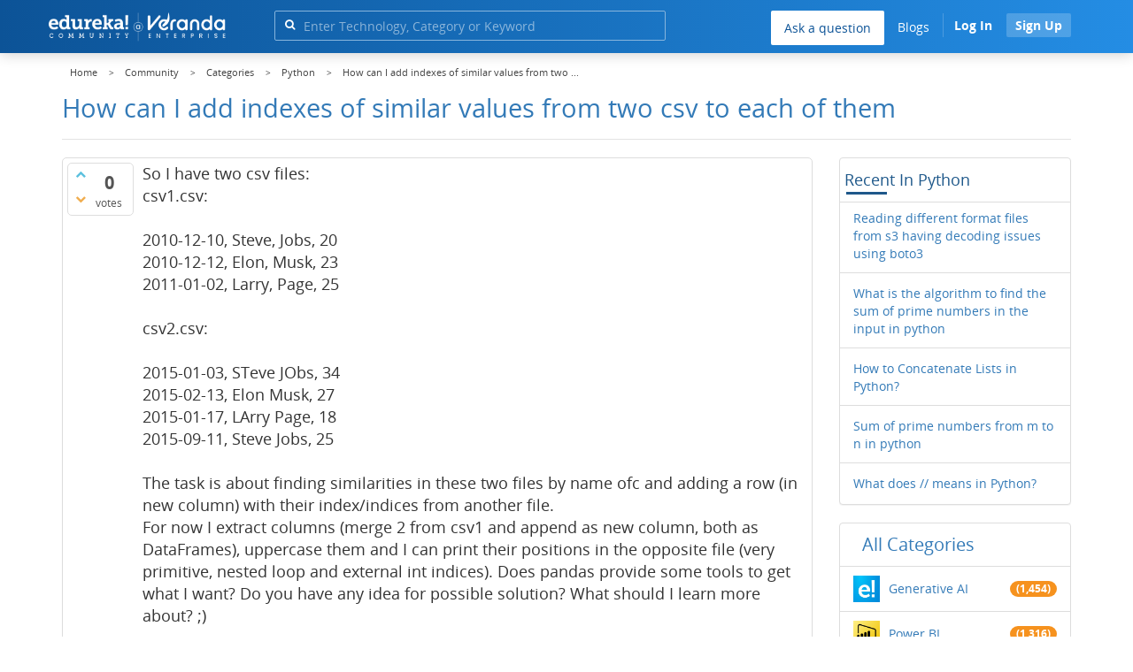

--- FILE ---
content_type: text/html; charset=utf-8
request_url: https://www.edureka.co/community/80962/how-can-add-indexes-similar-values-from-two-csv-to-each-of-them
body_size: 24246
content:
<!DOCTYPE html>
<html lang="en">
	<!-- Powered by Question2Answer - http://www.question2answer.org/ -->
	<head>
		<meta http-equiv="content-type" content="text/html; charset=utf-8">
		<meta charset="utf-8">
		<meta name="viewport" content="width=device-width, initial-scale=1">
		<title>How can I add indexes of similar values from two  csv to each of them  | Edureka Community</title>
		
        <script>
            var refresh_hash ="1769090410";
            var edurekaurl ="www.edureka.co";
            var catTitle="Python";
            var clevertap_AccountId = "654-ZKZ-856Z";
            var clevertap_user_id = "";
            var clevertap_user_email = ""; 
            var clevertap_site_Title="How can I add indexes of similar values from two  csv to each of them ";
            var donut_theme_url="https://www.edureka.co/community/qa-theme/Donut-theme";
            var donut_new_theme_url="https://d1jnx9ba8s6j9r.cloudfront.net/community/qa-theme/Donut-theme";
            var template="question";
            var askCategories =[];
            var track_utm_source = "";
            var recaptchaKey = "6Lf4mSYUAAAAAEaBoohSdOcvtcUgJg3Dad0R-0aj";
            var ECOM_CATEGORY_ID = "5";
            var ecom_base_url = "https://www.edureka.co";
            var user_api_base_url = "https://api-user.edureka.co";
            var webinar_api_base_url = "https://api-webinars.edureka.co";
            var user_api_token = "775359ee06188eca9c8a47e216069a106ab082145a0311e42d323fc2799dcf67";
            
       </script>
		<script src="https://d1jnx9ba8s6j9r.cloudfront.net/community/qa-theme/Donut-theme/jsver.1769090410/js/edureka-clevertap.js" type="text/javascript"></script>
		<script src="https://d1jnx9ba8s6j9r.cloudfront.net/community/qa-theme/Donut-theme/jsver.1769090410/js/community_clevertap_events.js" type="text/javascript" defer></script>
		<script src="https://d1jnx9ba8s6j9r.cloudfront.net/community/qa-theme/Donut-theme/jsver.1769090410/js/community_clevertap_events_v2.js" type="text/javascript" defer></script>
		 
        <!-- Google Analytics -->
        <script>
            var community_user_id_ga = "null";
            (function (i, s, o, g, r, a, m) {
                i["GoogleAnalyticsObject"] = r;
                i[r] = i[r] || function () {
                    (i[r].q = i[r].q || []).push(arguments)
                }, i[r].l = 1 * new Date();
                a = s.createElement(o),
                        m = s.getElementsByTagName(o)[0];
                a.async = 1;
                a.src = g;
                m.parentNode.insertBefore(a, m)
            })(window, document, "script", "//www.google-analytics.com/analytics.js", "ga");

            ga("create", "UA-33865789-2", "auto");
            ga("set", "userId", community_user_id_ga); // Set the user ID using signed-in user_id.
            ga("send", "pageview");
        </script>
		<script src="https://d1jnx9ba8s6j9r.cloudfront.net/community/qa-theme/Donut-theme/jsver.1769090410/js/community_ga_events.js" type="text/javascript" defer></script>
		
        <script type="text/javascript">
            function createCookie(name, value, days) {
                var expires;

                if (days) {
                    var date = new Date();
                    date.setTime(date.getTime() + (days * 24 * 60 * 60 * 1000));
                    expires = "; expires=" + date.toGMTString();
                } else {
                    expires = "";
                }
                document.cookie = encodeURIComponent(name) + "=" + encodeURIComponent(value) + expires + "; path=/";
            }

            function readCookie(name) {
                var nameEQ = encodeURIComponent(name) + "=";
                var ca = document.cookie.split(";");
                for (var i = 0; i < ca.length; i++) {
                    var c = ca[i];
                    while (c.charAt(0) === " ")
                        c = c.substring(1, c.length);
                    if (c.indexOf(nameEQ) === 0)
                        return decodeURIComponent(c.substring(nameEQ.length, c.length));
                }
                return null;
            }

            if (!readCookie("f_l_i_s_p")) {
                createCookie("f_l_i_s_p", "https://www.edureka.co/community/80962/how-can-add-indexes-similar-values-from-two-csv-to-each-of-them", 0);
            }
        </script>
			<script src="https://d1jnx9ba8s6j9r.cloudfront.net/community/qa-theme/Donut-theme/jsver.1769090410/js/community_ga4_events.js" type="text/javascript" defer></script>
			<meta property="og:locale" content="en_US" >
			<meta property="og:title" content="How can I add indexes of similar values from two  csv to each of them ">
			<meta property="og:type" content="article">
			<meta property="og:url" content="https://www.edureka.co/community/80962/how-can-add-indexes-similar-values-from-two-csv-to-each-of-them">
			<meta property="fb:app_id" content="334689249900154" >
			<meta property="article:publisher" content="https://www.facebook.com/edurekaIN/" >
			<meta itemprop="name" content="How can I add indexes of similar values from two  csv to each of them ">
			<meta name="twitter:card" content="summary_large_image" >
			<meta name="twitter:site" content="@edurekaIN" >
			<meta name="twitter:title" content="How can I add indexes of similar values from two  csv to each of them ">
			<meta property="og:site_name" content="Edureka Community">
			<meta name="twitter:creator" content="@edurekaIN" > 
			<meta property="og:description" content="So I have two csv files: csv1.csv:  2010-12-10, Steve, Jobs, 20 2010-12-12, Elon, Musk, 23 2011- ... 17, LArry Page, 18, 2015-09-11, Steve Jobs, 25,1">
			<meta itemprop="description" content="So I have two csv files: csv1.csv:  2010-12-10, Steve, Jobs, 20 2010-12-12, Elon, Musk, 23 2011- ... 17, LArry Page, 18, 2015-09-11, Steve Jobs, 25,1">
			<meta name="twitter:description" content="So I have two csv files: csv1.csv:  2010-12-10, Steve, Jobs, 20 2010-12-12, Elon, Musk, 23 2011- ... 17, LArry Page, 18, 2015-09-11, Steve Jobs, 25,1">
			<meta property="og:image" content="https://d1jnx9ba8s6j9r.cloudfront.net/community/imgver.1769090410/categoryimages/12.webp">
			<meta property="og:image:width" content="815" >
			<meta property="og:image:height" content="476" >
			<meta itemprop="image" content="https://d1jnx9ba8s6j9r.cloudfront.net/community/imgver.1769090410/categoryimages/12.webp">
			<meta name="twitter:image" content="https://d1jnx9ba8s6j9r.cloudfront.net/community/imgver.1769090410/categoryimages/12.webp">
			<meta name="description" content="So I have two csv files: csv1.csv:  2010-12-10, Steve, Jobs, 20 2010-12-12, Elon, Musk, 23 2011- ... 17, LArry Page, 18, 2015-09-11, Steve Jobs, 25,1">
			<meta name="keywords" content="Python,python-pandas,python,data-analytics,csv-file">
			<script src="https://accounts.google.com/gsi/client" defer></script>
			<script > var googleUser = {};
                                let googleButtonWrapper = null;
                                var enableGoogleSignIn = function() {
                                    google.accounts.id.initialize({
                                        client_id: "256344194969-339rculf5eu442p2if4r4p1c395alv33.apps.googleusercontent.com",
                                        callback: handleCredentialResponse
                                    });
                                    googleButtonWrapper = createFakeGoogleWrapper();
                                }; </script>
			<link rel="preload" href="https://d1jnx9ba8s6j9r.cloudfront.net/community/qa-theme/Donut-theme/fonts/OpenSans-Regular.woff?v=1.1.0" as="font" type="font/woff" crossorigin>
				<link rel="preload" href="https://d1jnx9ba8s6j9r.cloudfront.net/community/qa-theme/Donut-theme/fonts/OpenSans-Italic.woff?v=1.1.0" as="font" type="font/woff" crossorigin>
					<link rel="preload" href="https://d1jnx9ba8s6j9r.cloudfront.net/community/qa-theme/Donut-theme/fonts/OpenSans-Bold.woff?v=1.1.0" as="font" type="font/woff" crossorigin>
						<link rel="preload" href="https://d1jnx9ba8s6j9r.cloudfront.net/community/qa-theme/Donut-theme/fonts/OpenSans-BoldItalic.woff?v=1.1.0" as="font" type="font/woff" crossorigin>
							<link rel="preload" href="https://d1jnx9ba8s6j9r.cloudfront.net/community/qa-theme/Donut-theme/fonts/fontawesome-webfont.woff?v=4.2.0" as="font" type="font/woff" crossorigin>
								<link rel="stylesheet" type="text/css" href="https://d1jnx9ba8s6j9r.cloudfront.net/community/qa-theme/Donut-theme/cssver.1769090410/css/font-awesome.min.css?4.2.0">
								<link rel="stylesheet" type="text/css" href="https://d1jnx9ba8s6j9r.cloudfront.net/community/qa-theme/Donut-theme/cssver.1769090410/css/bootstrap.min.css?3.3.5">
								<link rel="stylesheet" type="text/css" href="https://d1jnx9ba8s6j9r.cloudfront.net/community/qa-theme/Donut-theme/cssver.1769090410/css/donut.css?1.6.2">
								<link rel="stylesheet" type="text/css" href="https://d1jnx9ba8s6j9r.cloudfront.net/community/qa-theme/Donut-theme/cssver.1769090410/css/signup.css?1.6.2">
								<link rel="stylesheet" type="text/css" href="https://d1jnx9ba8s6j9r.cloudfront.net/community/qa-theme/Donut-theme/cssver.1769090410/css/open-sans.css?1.6.2">
								<link rel="stylesheet" TYPE="text/css" href="https://www.edureka.co/community/qa-plugin/q2a-breadcrumbs-master/css/default.css">
								<link rel="stylesheet" href="https://www.edureka.co/community/qa-plugin/q2a-ultimate-widgets/widgets/recent_posts/styles/snow.css">
								
					<!-- HTML5 shim and Respond.js IE8 support of HTML5 elements and media queries -->
					   <!--[if lt IE 9]>
					     <script src="https://oss.maxcdn.com/html5shiv/3.7.2/html5shiv.min.js defer"></script>
					     <script src="https://oss.maxcdn.com/respond/1.4.2/respond.min.js defer"></script>
					<![endif]-->
				
								<link rel="canonical" href="https://www.edureka.co/community/80962/how-can-add-indexes-similar-values-from-two-csv-to-each-of-them">
								<link rel="search" type="application/opensearchdescription+xml" title="Edureka Community" href="../opensearch.xml">
								<!-- Global site tag (gtag.js) - Google Analytics -->
<script async defer src="https://www.googletagmanager.com/gtag/js?id=UA-108517196-1"></script>
<script defer src="https://www.googletagmanager.com/gtag/js?id=G-6JVFN5CRMW"></script>
<script>
    window.dataLayer = window.dataLayer || [];
    function gtag(){dataLayer.push(arguments);}
    gtag('js', new Date());
    gtag('config', 'UA-108517196-1');
   gtag('config',"G-6JVFN5CRMW");
</script>
<link rel="shortcut icon" href="https://d1jnx9ba8s6j9r.cloudfront.net/imgver.1512806340/img/favicon.ico" type="image/x-icon">
								<script>
								var qa_root = '..\/';
								var qa_request = '80962\/how-can-add-indexes-similar-values-from-two-csv-to-each-of-them';
								var qa_wysiwyg_editor_config = {
									filebrowserImageUploadUrl: '..\/wysiwyg-editor-upload?qa_only_image=1',
									defaultLanguage: 'en',
									language: ''
								};
								function qa_display_rule_1(first) {
									var e=document.getElementById('a_notify');
									var a_notify=e && (e.checked || (e.options && e.options[e.selectedIndex].value));
									var e=document.getElementById('a_email_display');
									if (e) { var d=(a_notify); if (first || (e.nodeName=='SPAN')) { e.style.display=d ? '' : 'none'; } else { if (d) { $(e).fadeIn(); } else { $(e).fadeOut(); } } }
									var e=document.getElementById('a_email_shown');
									if (e) { var d=(a_notify); if (first || (e.nodeName=='SPAN')) { e.style.display=d ? '' : 'none'; } else { if (d) { $(e).fadeIn(); } else { $(e).fadeOut(); } } }
									var e=document.getElementById('a_email_hidden');
									if (e) { var d=(!a_notify); if (first || (e.nodeName=='SPAN')) { e.style.display=d ? '' : 'none'; } else { if (d) { $(e).fadeIn(); } else { $(e).fadeOut(); } } }
								}
								function qa_display_rule_2(first) {
									var e=document.getElementById('c80962_notify');
									var c80962_notify=e && (e.checked || (e.options && e.options[e.selectedIndex].value));
									var e=document.getElementById('c80962_email_display');
									if (e) { var d=(c80962_notify); if (first || (e.nodeName=='SPAN')) { e.style.display=d ? '' : 'none'; } else { if (d) { $(e).fadeIn(); } else { $(e).fadeOut(); } } }
									var e=document.getElementById('c80962_email_shown');
									if (e) { var d=(c80962_notify); if (first || (e.nodeName=='SPAN')) { e.style.display=d ? '' : 'none'; } else { if (d) { $(e).fadeIn(); } else { $(e).fadeOut(); } } }
									var e=document.getElementById('c80962_email_hidden');
									if (e) { var d=(!c80962_notify); if (first || (e.nodeName=='SPAN')) { e.style.display=d ? '' : 'none'; } else { if (d) { $(e).fadeIn(); } else { $(e).fadeOut(); } } }
								}
								var qa_oldonload = window.onload;
								window.onload = function() {
									if (typeof qa_oldonload == 'function')
										qa_oldonload();
									
									if (qa_ckeditor_a_content = CKEDITOR.replace('a_content', qa_wysiwyg_editor_config)) { qa_ckeditor_a_content.setData(document.getElementById('a_content_ckeditor_data').value); document.getElementById('a_content_ckeditor_ok').value = 1; }
									
									jQuery('#a_notify').click(function() {
										qa_display_rule_1(false);
									});
									qa_display_rule_1(true);
									
									document.getElementById('anew').qa_focus=function() { if (qa_ckeditor_a_content) qa_ckeditor_a_content.focus(); };
									
									qa_element_revealed=document.getElementById('anew');
									
									jQuery('#c80962_notify').click(function() {
										qa_display_rule_2(false);
									});
									qa_display_rule_2(true);
									
									document.getElementById('c80962').qa_load=function() { if (qa_ckeditor_c80962_content = CKEDITOR.replace('c80962_content', qa_wysiwyg_editor_config)) { qa_ckeditor_c80962_content.setData(document.getElementById('c80962_content_ckeditor_data').value); document.getElementById('c80962_content_ckeditor_ok').value = 1; } };
									document.getElementById('c80962').qa_focus=function() { if (qa_ckeditor_c80962_content) qa_ckeditor_c80962_content.focus(); };
								};
								</script>
								<script src="https://www.edureka.co/community/qa-content/jquery-3.3.1.min.js"></script>
								<script src="https://www.edureka.co/community/qa-content/qa-page.js?1.7.5"></script>
								<script src="https://www.edureka.co/community/qa-content/qa-question.js?1.7.5"></script>
								<script src="../qa-plugin/wysiwyg-editor/ckeditor/ckeditor.js?1.7.5" defer></script>
								<script src="https://d1jnx9ba8s6j9r.cloudfront.net/community/qa-theme/Donut-theme/jsver.1769090410/js/bootstrap.min.js?3.3.5" type="text/javascript" defer></script>
								<script src="https://d1jnx9ba8s6j9r.cloudfront.net/community/qa-theme/Donut-theme/jsver.1769090410/js/donut.js?1.6.2" type="text/javascript" defer></script>
								<script src="https://d1jnx9ba8s6j9r.cloudfront.net/community/qa-theme/Donut-theme/jsver.1769090410/js/formValidation.js?1.6.2" type="text/javascript" defer></script>
								<script src="https://d1jnx9ba8s6j9r.cloudfront.net/community/qa-theme/Donut-theme/jsver.1769090410/js/bootstrapValidator.js?1.6.2" type="text/javascript" defer></script>
								<script src="https://d1jnx9ba8s6j9r.cloudfront.net/community/qa-theme/Donut-theme/jsver.1769090410/js/social-signup.js?1.6.2" type="text/javascript" defer></script>
								<script src="https://d1jnx9ba8s6j9r.cloudfront.net/community/qa-theme/Donut-theme/jsver.1769090410/js/lazyImages.js?1.6.2" type="text/javascript" defer></script>
								<script src="https://d1jnx9ba8s6j9r.cloudfront.net/community/qa-theme/Donut-theme/jsver.1769090410/js/lazyloadContent.js?1.6.2" type="text/javascript" defer></script>
								<script>uw_ajax_url = "https://www.edureka.co/community/qa-plugin/q2a-ultimate-widgets/ajax.php";</script>
								
						<style>
						
						</style>
							</head>
							<body
								class="qa-template-question qa-category-12 qa-body-js-off"
								>
								<p class="new_request" style="display:none">80962/how-can-add-indexes-similar-values-from-two-csv-to-each-of-them</p>
								<script>
									var b=document.getElementsByTagName('body')[0];
									b.className=b.className.replace('qa-body-js-off', 'qa-body-js-on');
								</script>
								        <header id="nav-header" class="comm_hdr">
            <nav id="nav" class="navbar navbar-static-top fixed"
                 role="navigation" data-spy="affix" data-offset-top="120">
                <div class="container no-padding">
                    <div class="navbar-header mob_navhd_bx">
                        <button type="button" class="navbar-toggle collapsed" data-toggle="collapse"
                                data-target=".navbar-collapse">
                            <span class="sr-only">Toggle navigation</span>
                            <span class="glyphicon glyphicon-menu-hamburger"></span>
                        </button>
                    </div>
                    <div class="logo-wrapper logo-wrapper_mob">
                        								<div class="qa-logo">
									<a href="https://www.edureka.co" class="qa-logo-link edureka"><img src="https://www.edureka.co/img/Edureka_Community_Logo.webp" alt="edu-community" class="img-responsive edu-comminity-logo-desk desk_lg_bx" style="width:200px;height:33px"></a>
								</div>
                    </div>
                    <div class="col-lg-5 col-md-4 col-sm-4 col-xs-2  custom-search hidden-xs">
                        								<div class="side-search-bar hidden-xs">
									<form class="search-form" role="form" method="get" action="../search" aria-label="search-from">
										
										<div class="input-group">
											<input type="text" name="q" value="" class="qa-search-field form-control" placeholder="Enter Technology, Category or Keyword ">
											<span class="input-group-btn">
												<button type="submit" value="" class="btn qa-search-button" aria-label="search"><span class="fa fa-search"></span></button>
											</span>
										</div>
									</form>
								</div>
                    </div>

                    <div class="col-sm-5 navbar-collapse collapse main-nav navbar-right">
                        <ul class="nav navbar-nav inner-drop-nav mobin-drop-nav">

                                                        <!--                                 <li><a target="_blank" href="https://www.edureka.co/corporate-training">Corporate Training</a></li>
                                                            <li> <a target="_blank"  href="https://www.edureka.co/all-courses">Courses</a></li>
                            -->                                                  <li><div class="menu-back-close-btn visible-xs"><i class="fa fa-angle-left" aria-hidden="true"></i> Back</div></li>
                            <li class="ask_qa_bx"><a href='https://www.edureka.co/community/ask' target="_blank" class="ga-ask-question" data-page="Threads Page">Ask a question</a></li>
                            <li class="blg_bx"><a href='https://www.edureka.co/blog/' target="_blank">Blogs</a></li>
                            <li><div class="open-categories-btn-nav visible-xs">Browse Categories <i class="fa fa-angle-right" aria-hidden="true"></i></div>
                                <ul class="browse-category-section-nav visible-xs">
                                    <li><div class="categories-back-btn-nav"><i class="fa fa-angle-left" aria-hidden="true"></i> Browse Categories</div></li>
                                    <li><a href="https://www.edureka.co/community/generative-ai">Generative AI</a></li><li><a href="https://www.edureka.co/community/power-bi">Power BI</a></li><li><a href="https://www.edureka.co/community/devops-and-agile">DevOps & Agile</a></li><li><a href="https://www.edureka.co/community/category-data-science">Data Science</a></li><li><a href="https://www.edureka.co/community/chatgpt">ChatGPT</a></li><li><a href="https://www.edureka.co/community/cyber-security-&-ethical-hacking">Cyber Security & Ethical Hacking</a></li><li><a href="https://www.edureka.co/community/data-science">Data Analytics</a></li><li><a href="https://www.edureka.co/community/cloud-computing">Cloud Computing</a></li><li><a href="https://www.edureka.co/community/machine-learning">Machine Learning</a></li><li><a href="https://www.edureka.co/community/pmp">PMP</a></li><li><a href="https://www.edureka.co/community/python">Python</a></li><li><a href="https://www.edureka.co/community/salesforce">SalesForce</a></li><li><a href="https://www.edureka.co/community/selenium">Selenium</a></li><li><a href="https://www.edureka.co/community/software-testing">Software Testing</a></li><li><a href="https://www.edureka.co/community/tableau">Tableau</a></li><li><a href="https://www.edureka.co/community/web-development">Web Development</a></li><li><a href="https://www.edureka.co/community/ui-ux-design-certification-course">UI UX Design</a></li><li><a href="https://www.edureka.co/community/java">Java</a></li><li><a href="https://www.edureka.co/community/azure">Azure</a></li><li><a href="https://www.edureka.co/community/database">Database</a></li><li><a href="https://www.edureka.co/community/big-data-hadoop">Big Data Hadoop</a></li><li><a href="https://www.edureka.co/community/blockchain">Blockchain</a></li><li><a href="https://www.edureka.co/community/digital-marketing">Digital Marketing</a></li><li><a href="https://www.edureka.co/community/c#">C#</a></li><li><a href="https://www.edureka.co/community/c">C++</a></li><li><a href="https://www.edureka.co/community/iot-internet-of-things">IoT (Internet of Things)</a></li><li><a href="https://www.edureka.co/community/kotlin">Kotlin</a></li><li><a href="https://www.edureka.co/community/linux-administration">Linux Administration</a></li><li><a href="https://www.edureka.co/community/microstrategy">MicroStrategy</a></li><li><a href="https://www.edureka.co/community/mobile-development">Mobile Development</a></li><li><a href="https://www.edureka.co/community/others">Others</a></li><li><a href="https://www.edureka.co/community/rpa">RPA</a></li><li><a href="https://www.edureka.co/community/talend">Talend</a></li><li><a href="https://www.edureka.co/community/typesript">TypeSript</a></li><li><a href="https://www.edureka.co/community/apache-kafka">Apache Kafka</a></li><li><a href="https://www.edureka.co/community/apache-spark">Apache Spark</a></li><li><a href="https://www.edureka.co/community/career-counselling">Career Counselling</a></li><li><a href="https://www.edureka.co/community/events-&-trending-topics">Events & Trending Topics</a></li><li><a href="https://www.edureka.co/community/ask-us-anything">Ask us Anything!</a></li>                                </ul>
                            </li>

                            

                                                            <li class="donut-navigation pull-right login_before">
                                    
<ul class="nav navbar-nav navbar-right login-nav">
    <li class="dropdown login-dropdown login active btn_align_community_signin community_sign_btn_align">
        <button type="button" class="signin_submit_btn navbar-login-button btn-normal communtity_sig_btn_height btn signIn_popup ga-login-header-click" data-page="Threads Page">Log In</button>
        <button type="button" class="signin_submit_btn navbar-login-button btn-warning communtity_sig_btn_height btn signUp_popup ga-signup-header-click" data-page="Threads Page">Sign Up</button>

<!--        <ul class="dropdown-menu" role="menu" id="login-dropdown-menu">
                        
                                        <li>
                    <div class="login-or">
                        <hr class="hr-or colorgraph">
                        <span class="span-or">or</span>
                    </div>
                </li>
                          
           <form role="form" action=""
                  method="post">
                <li>
                    <label>
                                            </label>
                    <input type="text" class="form-control" id="qa-userid" name="emailhandle"
                           placeholder="">
                </li>

                <li>
                    <label>
                                            </label>
                    <input type="password" class="form-control" id="qa-password" name="password"
                           placeholder="">
                </li>
                <li>
                    <label class="checkbox inline">
                        <input type="checkbox" name="remember" id="qa-rememberme"
                               value="1">                     </label>
                </li>
                <li class="hidden">
                    <input type="hidden" name="code"
                           value="">
                </li>
                <li>
                    <button type="submit" value="" id="qa-login" name="dologin" class="btn btn-primary btn-block">
                                            </button>
                </li>
                <li class="forgot-password">
                    <a href=""></a>
                    |
                    <a href=""></a>
                </li>
            </form>
                
        </ul>-->
    </li>
</ul>
                                </li>
                                                       

                        </ul>
                    </div>
                </div>
                <div class="slideroverlay"></div>
            </nav>
        </header>
        
												<div class="container">
													<div class="top-divider"></div>
												</div>
												<div class="container visible-xs">
													<div class="top-search-bar">
														<form class="search-form" role="form" method="get" action="../search" aria-label="search-from">
															
															<div class="input-group">
																<input type="text" name="q" value="" class="qa-search-field form-control" placeholder="Enter Technology, Category or Keyword ">
																<span class="input-group-btn">
																	<button type="submit" value="" class="btn qa-search-button" aria-label="search"><span class="fa fa-search"></span></button>
																</span>
															</div>
														</form>
													</div>
												</div>
												<main class="donut-masthead">
													<div class="container">
													</div>
													<div class="container">
														<div class="qa-widgets-full qa-widgets-full-top">
															<div class="qa-widget-full qa-widget-full-top">
																<div class="breadcrumb-wrapper">
																	<ul class="breadcrumb clearfix" itemscope itemtype="http://schema.org/BreadcrumbList">
																		<li itemprop="itemListElement" itemscope itemtype="http://schema.org/ListItem"><a href="https://www.edureka.co" itemprop="item"><span itemprop="name">Home</span></a><meta itemprop="position" content="1"></li>
																			<li breadcrumbs-home itemprop="itemListElement" itemscope itemtype="http://schema.org/ListItem" ><a href="https://www.edureka.co/community/" itemprop="item" > <span itemprop="name"> Community </span></a><meta itemprop="position" content="2"></li>
																				<li breadcrumbs-question itemprop="itemListElement" itemscope itemtype="http://schema.org/ListItem" ><a href="https://www.edureka.co/community/categories" itemprop="item" > <span itemprop="name"> Categories </span></a><meta itemprop="position" content="3"></li>
																					<li breadcrumbs-question itemprop="itemListElement" itemscope itemtype="http://schema.org/ListItem" ><a href="https://www.edureka.co/community/python" itemprop="item" > <span itemprop="name"> Python </span></a><meta itemprop="position" content="4"></li>
																						<li breadcrumbs-question itemprop="itemListElement" itemscope itemtype="http://schema.org/ListItem" ><span itemprop="name"> How can I add indexes of similar values from two ... </span><meta itemprop="position" content="5"></li>
																						</ul>
																					</div>
																				</div>
																			</div>
																			
																			<div class="page-title">
																				<h1>
																					<span class="entry-title">How can I add indexes of similar values from two  csv to each of them </span>
																				</h1>
																			</div>
																		</div>
																	</main>
																	<div class="qa-body-wrapper container">
																		
																		<div class="qa-header clearfix">
																			<div class="qa-header-clear clearfix">
																			</div>
																		</div> <!-- END qa-header -->
																		
																		<div class="qa-main-shadow clearfix">
																			
																			<div class="qa-main-wrapper clearfix row">
																				
																				<div class="qa-main col-md-9 col-xs-12 pull-left">
																					<div class="qa-part-q-view">
																						<div class="qa-q-view  hentry question" id="q80962">
																							<form method="post" action="../80962/how-can-add-indexes-similar-values-from-two-csv-to-each-of-them">
																								<div class="qa-q-view-stats">
																									<div class="qa-voting qa-voting-net" id="voting_80962">
																										<div class="qa-vote-buttons qa-vote-buttons-net">
																										<button title="Click to vote up" name="vote_80962_1_q80962" data-questionId="80962" data-questiontitle="How can I add indexes of similar values from two .csv to each of them?" data-position="" data-category="Python"onclick="return qa_vote_click(this);" type="submit" value="+" class="qa-vote-first-button qa-vote-up-button"> <span class="fa fa-chevron-up"></span> </button>
																									<button title="Click to vote down" name="vote_80962_-1_q80962"data-questionId="80962" data-questiontitle="How can I add indexes of similar values from two .csv to each of them?" data-position="" data-category="Python"onclick="return qa_vote_click(this);" type="submit" value="&ndash;" class="qa-vote-second-button qa-vote-down-button"> <span class="fa fa-chevron-down"></span> </button>
																								</div>
																								<div class="qa-vote-count qa-vote-count-net">
																									<span class="qa-netvote-count">
																										<span class="qa-netvote-count-data">0<span class="votes-up"><span class="value-title" title="0"></span></span><span class="votes-down"><span class="value-title" title="0"></span></span></span><span class="qa-netvote-count-pad"> votes</span>
																									</span>
																								</div>
																								<div class="qa-vote-clear clearfix">
																								</div>
																							</div>
																						</div>
																						<input type="hidden" name="code" value="0-1769151574-9215d22050f14ef63fbdd64ac636ea6a370923c5">
																					</form>
																					<div class="qa-q-view-main">
																						<form method="post" action="../80962/how-can-add-indexes-similar-values-from-two-csv-to-each-of-them">
																							<div class="qa-q-view-content">
																								<a name="80962"></a><div class="entry-content">So I have two csv files:<br />
csv1.csv:<br />
<br />
2010-12-10, Steve, Jobs, 20<br />
2010-12-12, Elon, Musk, 23<br />
2011-01-02, Larry, Page, 25<br />
<br />
csv2.csv:<br />
<br />
2015-01-03, STeve JObs, 34<br />
2015-02-13, Elon Musk, 27<br />
2015-01-17, LArry Page, 18<br />
2015-09-11, Steve Jobs, 25<br />
<br />
The task is about finding similarities in these two files by name ofc and adding a row (in new column) with their index/indices from another file.<br />
For now I extract columns (merge 2 from csv1 and append as new column, both as DataFrames), uppercase them and I can print their positions in the opposite file (very primitive, nested loop and external int indices). Does pandas provide some tools to get what I want? Do you have any idea for possible solution? What should I learn more about? ;)<br />
<br />
Desired output of ex. csv1:<br />
2010-12-10, Steve, Jobs, 20, [1,4]<br />
2010-12-12, Elon, Musk, 23,<br />
2011-01-02, Larry, Page, 25,<br />
<br />
csv2:<br />
<br />
csv2.csv:<br />
<br />
2015-01-03, STeve JObs, 34,1 <br />
2015-02-13, Elon Musk, 27,<br />
2015-01-17, LArry Page, 18,<br />
2015-09-11, Steve Jobs, 25,1</div>
																							</div>
																							<div class="qa-q-view-tags clearfix ga-tags" data-category="Python">
																								<ul class="qa-q-view-tag-list">
																									<li class="qa-q-view-tag-item"><a href="../tag/python-pandas" rel="tag" class="ga-tag-link qa-tag-link" data-questionTitle="How can I add indexes of similar values from two .csv to each of them?" data-category="Python" data-questionId="80962">python-pandas</a></li>
																									<li class="qa-q-view-tag-item"><a href="../tag/python" rel="tag" class="ga-tag-link qa-tag-link" data-questionTitle="How can I add indexes of similar values from two .csv to each of them?" data-category="Python" data-questionId="80962">python</a></li>
																									<li class="qa-q-view-tag-item"><a href="../tag/data-analytics" rel="tag" class="ga-tag-link qa-tag-link" data-questionTitle="How can I add indexes of similar values from two .csv to each of them?" data-category="Python" data-questionId="80962">data-analytics</a></li>
																									<li class="qa-q-view-tag-item"><a href="../tag/csv-file" rel="tag" class="ga-tag-link qa-tag-link" data-questionTitle="How can I add indexes of similar values from two .csv to each of them?" data-category="Python" data-questionId="80962">csv-file</a></li>
																								</ul>
																							</div>
																							<span class="qa-q-view-avatar-meta ga-link" data-category="Python">
																								<span class="qa-q-view-avatar">
																									<img data-src="https://d1jnx9ba8s6j9r.cloudfront.net/community/qa-theme/Donut-theme/imgver.1769090410/images/default-profile-pic.webp"width="50" height="50" class="lazyImages qa-avatar-image" alt="">
																								</span>
																								<span class="qa-q-view-meta">
																									<span class="qa-q-view-when">
																										<span class="qa-q-view-when-data"><span class="published updated"><span class="value-title" title="2020-08-12T22:54:44+0000">Aug 13, 2020</span></span></span>
																									</span>
																									<span class="qa-q-view-where">
																										<span class="qa-q-view-where-pad">in </span><span class="qa-q-view-where-data"><a href="../python" class="ga-cat-link qa-category-link">Python</a></span>
																									</span>
																									<span class="qa-q-view-who">
																										<span class="qa-q-view-who-pad">by </span>
																									<span class="qa-q-view-who-data"><span class="vcard author"><a href="../user/1224216" class="qa-user-link ga-click-user-link">Alex</a></span></span><span class=" breakitem visible-xs"></br></span>
																									<span class="qa-q-view-who-points">
																										<span class="qa-q-view-who-points-pad">&bull;&nbsp;</span><span class="qa-q-view-who-points-data">120</span><span class="qa-q-view-who-points-pad"> points </span>
																									</span>
																								</span>
																								<span class="qa-q-item-view-count">
																									&bull;
																									<span class="q-item-view">
																										<span class="q-item-view-data">1,299</span><span class="q-item-view-pad"> views</span>
																									</span>
																								</span>
																							</span>
																						</span>
																						<div class="qa-q-view-buttons clearfix">
																							<div class="default-buttons pull-left">
																								<button name="q_doanswer" data-questionId="80962" data-category="Python" data-questionTitle="How can I add indexes of similar values from two .csv to each of them?" id="q_doanswer" onclick="return qa_toggle_element('anew')" title="Answer this question" type="submit" class="qa-form-light-button qa-form-light-button-answer">answer</button>
																								<button name="q_docomment" data-questionId="80962" data-category="Python" data-questionTitle="How can I add indexes of similar values from two .csv to each of them?" onclick="return qa_toggle_element('c80962')" title="Add a comment on this question" type="submit" class="qa-form-light-button qa-form-light-button-comment">comment</button>
																							</div>
																							<div class="action-buttons pull-right">
																								<div class="btn-group">
																									<button type="button" class="qa-form-light-button dropdown-toggle" data-toggle="dropdown" aria-haspopup="true" aria-expanded="false" title="More actions" aria-label="More Actions">
																										<span class="glyphicon glyphicon-option-vertical"></span>
																									</button>
																									<ul class="dropdown-menu action-buttons-dropdown">
																										<li>
																											<button name="q_doflag" onclick="qa_show_waiting_after(this, false);" title="Flag this question as spam or inappropriate" type="submit" class="qa-form-light-button qa-form-light-button-flag">flag</button>
																											
																										</li>
																									</ul>
																								</div>
																							</div>
																						</div>
																						
																						<div class="qa-q-view-c-list" id="c80962_list">
																							<div class="qa-c-list-item  hentry comment" id="c81038">
																								<div class="qa-c-item-content">
																									<a name="81038"></a><div class="entry-content">


<p>Hello @<a rel="dofollow" href="https://www.edureka.co/community/user/1224216">Alex</a>&nbsp;,</p>

<p>You can refer this for&nbsp;your query:h<a rel="nofollow" href="https://docs.python.org/3/library/csv.html">ttps://docs.python.org/3/library/csv.html</a></p>
</div>
																								</div>
																								<div class="qa-c-item-footer">
																									<span class="qa-c-item-avatar-meta ga-link" data-category="Python">
																										<span class="qa-c-item-avatar">
																											<img data-src="https://d1jnx9ba8s6j9r.cloudfront.net/imgver.1769090410/img/userimages/1485517781.jpg"width="20" height="20"class="lazyImages qa-avatar-image" alt="">
																										</span>
																										<span class="qa-c-item-meta">
																											<a rel="nofollow" href="../80962/how-can-add-indexes-similar-values-from-two-csv-to-each-of-them?show=81038#c81038" class="qa-c-item-what">commented</a>
																											<span class="qa-c-item-when">
																												<span class="qa-c-item-when-data"><span class="published updated"><span class="value-title" title="2020-08-13T10:19:29+0000">Aug 13, 2020</span></span></span>
																											</span>
																											<span class="qa-c-item-who">
																												<span class="qa-c-item-who-pad">by </span>
																											<span class="qa-c-item-who-data"><span class="vcard author"><a href="../user/895496" class="qa-user-link ga-click-user-link">Niroj</a></span></span><span class=" breakitem visible-xs"></br></span>
																											<span class="qa-c-item-who-points">
																												<span class="qa-c-item-who-points-pad">&bull;&nbsp;</span><span class="qa-c-item-who-points-data">82,800</span><span class="qa-c-item-who-points-pad"> points </span>
																											</span>
																										</span>
																									</span>
																								</span>
																								<div class="qa-c-item-buttons collapsed">
																									<div class="action-buttons pull-right">
																										<div class="btn-group">
																											<button type="button" class="qa-form-light-button dropdown-toggle" data-toggle="dropdown" aria-haspopup="true" aria-expanded="false" title="More actions" aria-label="More Actions">
																												<span class="glyphicon glyphicon-option-vertical"></span>
																											</button>
																											<ul class="dropdown-menu action-buttons-dropdown">
																												<li>
																													<button name="c81038_doflag" onclick="return qa_comment_click(81038, 80962, 80962, this);" title="Flag this comment as spam or inappropriate" type="submit" class="qa-form-light-button qa-form-light-button-flag">flag</button>
																													
																												</li>
																												<li>
																													<button name="q_docomment" onclick="return qa_toggle_element('c80962')" title="Reply to this comment" type="submit" class="qa-form-light-button qa-form-light-button-comment">reply</button>
																													
																												</li>
																											</ul>
																										</div>
																									</div>
																								</div>
																							</div>
																							<div class="qa-c-item-clear clearfix">
																							</div>
																						</div> <!-- END qa-c-item -->
																					</div> <!-- END qa-c-list -->
																					
																					<input type="hidden" name="code" value="0-1769151574-22c08042656a60d1e83ead56c5f3bb2e748959cb">
																					<input type="hidden" name="qa_click" value="">
																				</form>
																				<div class="qa-c-form" id="c80962" style="display:none;">
																					<h2>Your comment on this question:</h2>
																					<form method="post" action="../80962/how-can-add-indexes-similar-values-from-two-csv-to-each-of-them" name="c_form_80962">
																						<table class="qa-form-tall-table">
																							<tr>
																								<td class="qa-form-tall-data">
																									<input name="c80962_content_ckeditor_ok" id="c80962_content_ckeditor_ok" type="hidden" value="0"><input name="c80962_content_ckeditor_data" id="c80962_content_ckeditor_data" type="hidden" value="">
																									<textarea name="c80962_content" rows="4" cols="40" class="qa-form-tall-text  form-control"></textarea>
																								</td>
																							</tr>
																							<tr>
																								<td class="qa-form-tall-label">
																									Your name to display (optional):
																								</td>
																							</tr>
																							<tr>
																								<td class="qa-form-tall-data">
																									<input name="c80962_name" type="text" value="" class="qa-form-tall-text form-control">
																								</td>
																							</tr>
																							<tr>
																								<td class="qa-form-tall-label">
																									<label>
																										<input name="c80962_notify" id="c80962_notify" onclick="if (document.getElementById('c80962_notify').checked) document.getElementById('c80962_email').focus();" type="checkbox" value="1" checked class="qa-form-tall-checkbox">
																										<span id="c80962_email_shown">Email me at this address if a comment is added after mine:</span><span id="c80962_email_hidden" style="display:none;">Email me if a comment is added after mine</span>
																									</label>
																								</td>
																							</tr>
																							<tbody id="c80962_email_display">
																								<tr>
																									<td class="qa-form-tall-data">
																										<input name="c80962_email" id="c80962_email" type="text" value="" class="qa-form-tall-text form-control">
																										<div class="qa-form-tall-note">Privacy: Your email address will only be used for sending these notifications.</div>
																									</td>
																								</tr>
																							</tbody>
																							<tr>
																								<td colspan="1" class="qa-form-tall-buttons ">
																									<button onclick="if (qa_ckeditor_c80962_content) qa_ckeditor_c80962_content.updateElement(); return qa_submit_comment(80962, 80962, this,'How can I add indexes of similar values from two .csv to each of them?','Python',);" title="" type="submit" class="qa-form-tall-button qa-form-tall-button-comment">Add comment</button>
																									<button name="docancel" onclick="return qa_toggle_element()" title="" type="submit" class="qa-form-tall-button qa-form-tall-button-cancel">Cancel</button>
																								</td>
																							</tr>
																						</table>
																						<input type="hidden" name="c80962_editor" value="WYSIWYG Editor">
																						<input type="hidden" name="c80962_doadd" value="1">
																						<input type="hidden" name="c80962_code" value="0-1769151574-be55a263ae7e4fbe01b7b5f538f7408736dff8a6">
																					</form>
																				</div> <!-- END qa-c-form -->
																				
																			</div> <!-- END qa-q-view-main -->
																			<div class="qa-q-view-clear clearfix">
																			</div>
																		</div> <!-- END qa-q-view -->
																		
																	</div>
																	<div class="qa-part-a-form">
																		<h2 id="a_list_title">No answer to this question. Be the first to respond.</h2>
																		<div class="qa-a-form" id="anew">
																			<h2>Your answer</h2>
																			<form method="post" action="../80962/how-can-add-indexes-similar-values-from-two-csv-to-each-of-them" name="a_form">
																				<table class="qa-form-tall-table">
																					<tr>
																						<td class="qa-form-tall-data">
																							<input name="a_content_ckeditor_ok" id="a_content_ckeditor_ok" type="hidden" value="0"><input name="a_content_ckeditor_data" id="a_content_ckeditor_data" type="hidden" value="">
																							<textarea name="a_content" rows="12" cols="40" class="qa-form-tall-text  form-control"></textarea>
																						</td>
																					</tr>
																					<tr>
																						<td class="qa-form-tall-label">
																							Your name to display (optional):
																						</td>
																					</tr>
																					<tr>
																						<td class="qa-form-tall-data">
																							<input name="a_name" type="text" value="" class="qa-form-tall-text form-control">
																						</td>
																					</tr>
																					<tr>
																						<td class="qa-form-tall-label">
																							<label>
																								<input name="a_notify" id="a_notify" onclick="if (document.getElementById('a_notify').checked) document.getElementById('a_email').focus();" type="checkbox" value="1" checked class="qa-form-tall-checkbox">
																								<span id="a_email_shown">Email me at this address if my answer is selected or commented on:</span><span id="a_email_hidden" style="display:none;">Email me if my answer is selected or commented on</span>
																							</label>
																						</td>
																					</tr>
																					<tbody id="a_email_display">
																						<tr>
																							<td class="qa-form-tall-data">
																								<input name="a_email" id="a_email" type="text" value="" class="qa-form-tall-text form-control">
																								<div class="qa-form-tall-note">Privacy: Your email address will only be used for sending these notifications.</div>
																							</td>
																						</tr>
																					</tbody>
																					<tr>
																						<td colspan="1" class="qa-form-tall-buttons ">
																							<button onclick="if (qa_ckeditor_a_content) qa_ckeditor_a_content.updateElement(); return qa_submit_answer(80962, this,'How can I add indexes of similar values from two .csv to each of them?','Python');" title="" type="submit" class="qa-form-tall-button qa-form-tall-button-answer">Add answer</button>
																						</td>
																					</tr>
																				</table>
																				<input type="hidden" name="a_editor" value="WYSIWYG Editor">
																				<input type="hidden" name="a_doadd" value="1">
																				<input type="hidden" name="code" value="0-1769151574-a9d5ea4576e3d613fb675c93fc18176106ff9e97">
																			</form>
																		</div> <!-- END qa-a-form -->
																		
																	</div>
																	<div class="qa-part-a-list">
																		<div class="qa-a-list" id="a_list">
																			
																		</div> <!-- END qa-a-list -->
																		
																	</div>
																	<div class="qa-widgets-main qa-widgets-main-bottom">
																		<div class="qa-widget-main qa-widget-main-bottom">
																			<h2>
																				Related Questions In Python
																			</h2>
																			<form method="post" action="../80962/how-can-add-indexes-similar-values-from-two-csv-to-each-of-them">
																				<div class="qa-q-list">
																					
																					<div class="qa-q-list-item row">
																						<div class="qa-q-item-stats">
																							<div class="qa-voting qa-voting-net" id="voting_1527">
																								<div class="qa-vote-buttons qa-vote-buttons-net">
																								<button title="Click to vote up" name="vote_1527_1_q1527" data-questionId="1527" data-questiontitle="How can I convert a list of dictionaries from a CSV into a JSON object in Python?" data-position="" data-category="Python"onclick="return qa_vote_click(this);" type="submit" value="+" class="qa-vote-first-button qa-vote-up-button"> <span class="fa fa-chevron-up"></span> </button>
																							<button title="Click to vote down" name="vote_1527_-1_q1527"data-questionId="1527" data-questiontitle="How can I convert a list of dictionaries from a CSV into a JSON object in Python?" data-position="" data-category="Python"onclick="return qa_vote_click(this);" type="submit" value="&ndash;" class="qa-vote-second-button qa-vote-down-button"> <span class="fa fa-chevron-down"></span> </button>
																						</div>
																						<div class="qa-vote-count qa-vote-count-net">
																							<span class="qa-netvote-count">
																								<span class="qa-netvote-count-data">0</span><span class="qa-netvote-count-pad"> votes</span>
																							</span>
																						</div>
																						<div class="qa-vote-clear clearfix">
																						</div>
																					</div>
																					<span class="qa-a-count">
																						<span class="qa-a-count-data">1</span><span class="qa-a-count-pad"> answer</span>
																					</span>
																				</div>
																				<div class="qa-q-item-main">
																					<h2 class="qa-q-item-title">
																						<a href="../1527/how-convert-list-dictionaries-from-into-json-object-python" class="ga-heading-click-question" data-category="Python"id="q1527">How can I convert a list of dictionaries from a CSV into a JSON object in Python?</a>
																						
																					</h2>
																					<div class="qa-q-item-detail">
																						<p class="item-description">You could try using the AST module. ...<a rel="nofollow" href="../1527/how-convert-list-dictionaries-from-into-json-object-python?show=1548#a1548" class="ga-read-more-click-question" data-category="Python"><b>READ MORE</b></a></p>
																						<span class="qa-q-item-avatar-meta ga-link" data-category="Python">
																							<span class="qa-q-item-meta">
																								<a rel="nofollow" href="../1527/how-convert-list-dictionaries-from-into-json-object-python?show=1548#a1548" class="qa-q-item-what">answered</a>
																								<span class="qa-q-item-when">
																									<span class="qa-q-item-when-data"><span class="published updated"><span class="value-title" title="2018-04-17T15:46:32+0000">Apr 17, 2018</span></span></span>
																								</span>
																								<span class="qa-q-item-where">
																									<span class="qa-q-item-where-pad">in </span><span class="qa-q-item-where-data"><a href="../python" class="ga-cat-link qa-category-link">Python</a></span>
																								</span>
																								<span class="qa-q-item-who">
																									<span class="qa-q-item-who-pad">by </span>
																								<span class="qa-q-item-who-data">anonymous</span><span class=" breakitem visible-xs"></br></span>
																							</span>
																							<span class="qa-q-item-view-count">
																								&bull;
																								<span class="q-item-view">
																									<span class="q-item-view-data">4,508</span><span class="q-item-view-pad"> views</span>
																								</span>
																							</span>
																						</span>
																					</span>
																				</div>
																				<div class="qa-q-item-tags clearfix ga-tags" data-category="Python">
																					<ul class="qa-q-item-tag-list">
																						<li class="qa-q-item-tag-item"><a href="../tag/python" class="ga-tag-link qa-tag-link" data-questionTitle="How can I convert a list of dictionaries from a CSV into a JSON object in Python?" data-category="Python" data-questionId="1527">python</a></li>
																					</ul>
																				</div>
																			</div>
																			<div class="qa-q-item-clear clearfix">
																			</div>
																		</div> <!-- END qa-q-list-item -->
																		
																		<div class="qa-q-list-item row">
																			<div class="qa-q-item-stats">
																				<div class="qa-voting qa-voting-net" id="voting_46638">
																					<div class="qa-vote-buttons qa-vote-buttons-net">
																					<button title="Click to vote up" name="vote_46638_1_q46638" data-questionId="46638" data-questiontitle="How can I write a program to add two numbers using functions in python?" data-position="" data-category="Python"onclick="return qa_vote_click(this);" type="submit" value="+" class="qa-vote-first-button qa-vote-up-button"> <span class="fa fa-chevron-up"></span> </button>
																				<button title="Click to vote down" name="vote_46638_-1_q46638"data-questionId="46638" data-questiontitle="How can I write a program to add two numbers using functions in python?" data-position="" data-category="Python"onclick="return qa_vote_click(this);" type="submit" value="&ndash;" class="qa-vote-second-button qa-vote-down-button"> <span class="fa fa-chevron-down"></span> </button>
																			</div>
																			<div class="qa-vote-count qa-vote-count-net">
																				<span class="qa-netvote-count">
																					<span class="qa-netvote-count-data">0</span><span class="qa-netvote-count-pad"> votes</span>
																				</span>
																			</div>
																			<div class="qa-vote-clear clearfix">
																			</div>
																		</div>
																		<span class="qa-a-count">
																			<span class="qa-a-count-data">2</span><span class="qa-a-count-pad"> answers</span>
																		</span>
																	</div>
																	<div class="qa-q-item-main">
																		<h2 class="qa-q-item-title">
																			<a href="../46638/how-can-write-program-add-two-numbers-using-functions-python" class="ga-heading-click-question" data-category="Python"id="q46638">How can I write a program to add two numbers using functions in python?</a>
																			
																		</h2>
																		<div class="qa-q-item-detail">
																			<p class="item-description">there is sum() function as a built ...<a rel="nofollow" href="../46638/how-can-write-program-add-two-numbers-using-functions-python?show=90283#a90283" class="ga-read-more-click-question" data-category="Python"><b>READ MORE</b></a></p>
																			<span class="qa-q-item-avatar-meta ga-link" data-category="Python">
																				<span class="qa-q-item-meta">
																					<a rel="nofollow" href="../46638/how-can-write-program-add-two-numbers-using-functions-python?show=90283#a90283" class="qa-q-item-what">answered</a>
																					<span class="qa-q-item-when">
																						<span class="qa-q-item-when-data"><span class="published updated"><span class="value-title" title="2020-10-24T19:17:04+0000">Oct 25, 2020</span></span></span>
																					</span>
																					<span class="qa-q-item-where">
																						<span class="qa-q-item-where-pad">in </span><span class="qa-q-item-where-data"><a href="../python" class="ga-cat-link qa-category-link">Python</a></span>
																					</span>
																					<span class="qa-q-item-who">
																						<span class="qa-q-item-who-pad">by </span>
																					<span class="qa-q-item-who-data">anonymous</span><span class=" breakitem visible-xs"></br></span>
																				</span>
																				<span class="qa-q-item-view-count">
																					&bull;
																					<span class="q-item-view">
																						<span class="q-item-view-data">24,839</span><span class="q-item-view-pad"> views</span>
																					</span>
																				</span>
																			</span>
																		</span>
																	</div>
																	<div class="qa-q-item-tags clearfix ga-tags" data-category="Python">
																		<ul class="qa-q-item-tag-list">
																			<li class="qa-q-item-tag-item"><a href="../tag/python-programming" class="ga-tag-link qa-tag-link" data-questionTitle="How can I write a program to add two numbers using functions in python?" data-category="Python" data-questionId="46638">python-programming</a></li>
																			<li class="qa-q-item-tag-item"><a href="../tag/python" class="ga-tag-link qa-tag-link" data-questionTitle="How can I write a program to add two numbers using functions in python?" data-category="Python" data-questionId="46638">python</a></li>
																		</ul>
																	</div>
																</div>
																<div class="qa-q-item-clear clearfix">
																</div>
															</div> <!-- END qa-q-list-item -->
															
															<div class="qa-q-list-item row">
																<div class="qa-q-item-stats">
																	<div class="qa-voting qa-voting-net" id="voting_72066">
																		<div class="qa-vote-buttons qa-vote-buttons-net">
																		<button title="Click to vote up" name="vote_72066_1_q72066" data-questionId="72066" data-questiontitle="How do I add a link from the Django admin page of one object to the admin page of a related object?" data-position="" data-category="Python"onclick="return qa_vote_click(this);" type="submit" value="+" class="qa-vote-first-button qa-vote-up-button"> <span class="fa fa-chevron-up"></span> </button>
																	<button title="Click to vote down" name="vote_72066_-1_q72066"data-questionId="72066" data-questiontitle="How do I add a link from the Django admin page of one object to the admin page of a related object?" data-position="" data-category="Python"onclick="return qa_vote_click(this);" type="submit" value="&ndash;" class="qa-vote-second-button qa-vote-down-button"> <span class="fa fa-chevron-down"></span> </button>
																</div>
																<div class="qa-vote-count qa-vote-count-net">
																	<span class="qa-netvote-count">
																		<span class="qa-netvote-count-data">0</span><span class="qa-netvote-count-pad"> votes</span>
																	</span>
																</div>
																<div class="qa-vote-clear clearfix">
																</div>
															</div>
															<span class="qa-a-count">
																<span class="qa-a-count-data">1</span><span class="qa-a-count-pad"> answer</span>
															</span>
														</div>
														<div class="qa-q-item-main">
															<h2 class="qa-q-item-title">
																<a href="../72066/link-from-django-admin-page-object-admin-page-related-object" class="ga-heading-click-question" data-category="Python"id="q72066">How do I add a link from the Django admin page of one object to the admin page of a related object?</a>
																
															</h2>
															<div class="qa-q-item-detail">
																<p class="item-description">


Hello @kartik,

Set&nbsp;show_change_link&nbsp;to&nbsp;True&nbsp;(False by default) in your inline ...<a rel="nofollow" href="../72066/link-from-django-admin-page-object-admin-page-related-object?show=72067#a72067" class="ga-read-more-click-question" data-category="Python"><b>READ MORE</b></a></p>
																<span class="qa-q-item-avatar-meta ga-link" data-category="Python">
																	<span class="qa-q-item-meta">
																		<a rel="nofollow" href="../72066/link-from-django-admin-page-object-admin-page-related-object?show=72067#a72067" class="qa-q-item-what">answered</a>
																		<span class="qa-q-item-when">
																			<span class="qa-q-item-when-data"><span class="published updated"><span class="value-title" title="2020-06-12T12:58:25+0000">Jun 12, 2020</span></span></span>
																		</span>
																		<span class="qa-q-item-where">
																			<span class="qa-q-item-where-pad">in </span><span class="qa-q-item-where-data"><a href="../python" class="ga-cat-link qa-category-link">Python</a></span>
																		</span>
																		<span class="qa-q-item-who">
																			<span class="qa-q-item-who-pad">by </span>
																		<span class="qa-q-item-who-data"><span class="vcard author"><a href="../user/895496" class="qa-user-link ga-click-user-link">Niroj</a></span></span><span class=" breakitem visible-xs"></br></span>
																		<span class="qa-q-item-who-points">
																			<span class="qa-q-item-who-points-pad">&bull;&nbsp;</span><span class="qa-q-item-who-points-data">82,800</span><span class="qa-q-item-who-points-pad"> points </span>
																		</span>
																	</span>
																	<span class="qa-q-item-view-count">
																		&bull;
																		<span class="q-item-view">
																			<span class="q-item-view-data">11,792</span><span class="q-item-view-pad"> views</span>
																		</span>
																	</span>
																</span>
															</span>
														</div>
														<div class="qa-q-item-tags clearfix ga-tags" data-category="Python">
															<ul class="qa-q-item-tag-list">
																<li class="qa-q-item-tag-item"><a href="../tag/java" class="ga-tag-link qa-tag-link" data-questionTitle="How do I add a link from the Django admin page of one object to the admin page of a related object?" data-category="Python" data-questionId="72066">java</a></li>
																<li class="qa-q-item-tag-item"><a href="../tag/python" class="ga-tag-link qa-tag-link" data-questionTitle="How do I add a link from the Django admin page of one object to the admin page of a related object?" data-category="Python" data-questionId="72066">python</a></li>
																<li class="qa-q-item-tag-item"><a href="../tag/python-programming" class="ga-tag-link qa-tag-link" data-questionTitle="How do I add a link from the Django admin page of one object to the admin page of a related object?" data-category="Python" data-questionId="72066">python-programming</a></li>
																<li class="qa-q-item-tag-item"><a href="../tag/python-module" class="ga-tag-link qa-tag-link" data-questionTitle="How do I add a link from the Django admin page of one object to the admin page of a related object?" data-category="Python" data-questionId="72066">python-module</a></li>
															</ul>
														</div>
													</div>
													<div class="qa-q-item-clear clearfix">
													</div>
												</div> <!-- END qa-q-list-item -->
												
												<div class="qa-q-list-item row">
													<div class="qa-q-item-stats">
														<div class="qa-voting qa-voting-net" id="voting_85185">
															<div class="qa-vote-buttons qa-vote-buttons-net">
															<button title="Click to vote up" name="vote_85185_1_q85185" data-questionId="85185" data-questiontitle="How to list a column of float values from csv file without importing (Python)" data-position="" data-category="Python"onclick="return qa_vote_click(this);" type="submit" value="+" class="qa-vote-first-button qa-vote-up-button"> <span class="fa fa-chevron-up"></span> </button>
														<button title="Click to vote down" name="vote_85185_-1_q85185"data-questionId="85185" data-questiontitle="How to list a column of float values from csv file without importing (Python)" data-position="" data-category="Python"onclick="return qa_vote_click(this);" type="submit" value="&ndash;" class="qa-vote-second-button qa-vote-down-button"> <span class="fa fa-chevron-down"></span> </button>
													</div>
													<div class="qa-vote-count qa-vote-count-net">
														<span class="qa-netvote-count">
															<span class="qa-netvote-count-data">0</span><span class="qa-netvote-count-pad"> votes</span>
														</span>
													</div>
													<div class="qa-vote-clear clearfix">
													</div>
												</div>
												<span class="qa-a-count">
													<span class="qa-a-count-data">1</span><span class="qa-a-count-pad"> answer</span>
												</span>
											</div>
											<div class="qa-q-item-main">
												<h2 class="qa-q-item-title">
													<a href="../85185/list-column-float-values-from-file-without-importing-python" class="ga-heading-click-question" data-category="Python"id="q85185">How to list a column of float values from csv file without importing (Python)</a>
													
												</h2>
												<div class="qa-q-item-detail">
													<p class="item-description">


Using the default&nbsp;CSV module

Demo:

import csv
with open(filename, "r") ...<a rel="nofollow" href="../85185/list-column-float-values-from-file-without-importing-python?show=85216#a85216" class="ga-read-more-click-question" data-category="Python"><b>READ MORE</b></a></p>
													<span class="qa-q-item-avatar-meta ga-link" data-category="Python">
														<span class="qa-q-item-meta">
															<a rel="nofollow" href="../85185/list-column-float-values-from-file-without-importing-python?show=85216#a85216" class="qa-q-item-what">answered</a>
															<span class="qa-q-item-when">
																<span class="qa-q-item-when-data"><span class="published updated"><span class="value-title" title="2020-09-16T00:11:32+0000">Sep 16, 2020</span></span></span>
															</span>
															<span class="qa-q-item-where">
																<span class="qa-q-item-where-pad">in </span><span class="qa-q-item-where-data"><a href="../python" class="ga-cat-link qa-category-link">Python</a></span>
															</span>
															<span class="qa-q-item-who">
																<span class="qa-q-item-who-pad">by </span>
															<span class="qa-q-item-who-data"><span class="vcard author"><a href="../user/1193192" class="qa-user-link ga-click-user-link">Rajiv</a></span></span><span class=" breakitem visible-xs"></br></span>
															<span class="qa-q-item-who-points">
																<span class="qa-q-item-who-points-pad">&bull;&nbsp;</span><span class="qa-q-item-who-points-data">8,870</span><span class="qa-q-item-who-points-pad"> points </span>
															</span>
														</span>
														<span class="qa-q-item-view-count">
															&bull;
															<span class="q-item-view">
																<span class="q-item-view-data">9,777</span><span class="q-item-view-pad"> views</span>
															</span>
														</span>
													</span>
												</span>
											</div>
										</div>
										<div class="qa-q-item-clear clearfix">
										</div>
									</div> <!-- END qa-q-list-item -->
									
									<div class="qa-q-list-item row">
										<div class="qa-q-item-stats">
											<div class="qa-voting qa-voting-net" id="voting_163229">
												<div class="qa-vote-buttons qa-vote-buttons-net">
												<button title="Click to vote up" name="vote_163229_1_q163229" data-questionId="163229" data-questiontitle="How can I get list of values from dict?" data-position="" data-category="Python"onclick="return qa_vote_click(this);" type="submit" value="+" class="qa-vote-first-button qa-vote-up-button"> <span class="fa fa-chevron-up"></span> </button>
											<button title="Click to vote down" name="vote_163229_-1_q163229"data-questionId="163229" data-questiontitle="How can I get list of values from dict?" data-position="" data-category="Python"onclick="return qa_vote_click(this);" type="submit" value="&ndash;" class="qa-vote-second-button qa-vote-down-button"> <span class="fa fa-chevron-down"></span> </button>
										</div>
										<div class="qa-vote-count qa-vote-count-net">
											<span class="qa-netvote-count">
												<span class="qa-netvote-count-data">0</span><span class="qa-netvote-count-pad"> votes</span>
											</span>
										</div>
										<div class="qa-vote-clear clearfix">
										</div>
									</div>
									<span class="qa-a-count">
										<span class="qa-a-count-data">1</span><span class="qa-a-count-pad"> answer</span>
									</span>
								</div>
								<div class="qa-q-item-main">
									<h2 class="qa-q-item-title">
										<a href="../163229/how-can-i-get-list-of-values-from-dict" class="ga-heading-click-question" data-category="Python"id="q163229">How can I get list of values from dict?</a>
										
									</h2>
									<div class="qa-q-item-detail">
										<p class="item-description">


Here is an example to get the ...<a rel="nofollow" href="../163229/how-can-i-get-list-of-values-from-dict?show=163314#a163314" class="ga-read-more-click-question" data-category="Python"><b>READ MORE</b></a></p>
										<span class="qa-q-item-avatar-meta ga-link" data-category="Python">
											<span class="qa-q-item-meta">
												<a rel="nofollow" href="../163229/how-can-i-get-list-of-values-from-dict?show=163314#a163314" class="qa-q-item-what">answered</a>
												<span class="qa-q-item-when">
													<span class="qa-q-item-when-data"><span class="published updated"><span class="value-title" title="2022-02-14T13:54:28+0000">Feb 14, 2022</span></span></span>
												</span>
												<span class="qa-q-item-where">
													<span class="qa-q-item-where-pad">in </span><span class="qa-q-item-where-data"><a href="../python" class="ga-cat-link qa-category-link">Python</a></span>
												</span>
												<span class="qa-q-item-who">
													<span class="qa-q-item-who-pad">by </span>
												<span class="qa-q-item-who-data"><span class="vcard author"><a href="../user/1895716" class="qa-user-link ga-click-user-link">Nandini</a></span></span><span class=" breakitem visible-xs"></br></span>
												<span class="qa-q-item-who-points">
													<span class="qa-q-item-who-points-pad">&bull;&nbsp;</span><span class="qa-q-item-who-points-data">5,480</span><span class="qa-q-item-who-points-pad"> points </span>
												</span>
											</span>
											<span class="qa-q-item-view-count">
												&bull;
												<span class="q-item-view">
													<span class="q-item-view-data">1,822</span><span class="q-item-view-pad"> views</span>
												</span>
											</span>
										</span>
									</span>
								</div>
								<div class="qa-q-item-tags clearfix ga-tags" data-category="Python">
									<ul class="qa-q-item-tag-list">
										<li class="qa-q-item-tag-item"><a href="../tag/python" class="ga-tag-link qa-tag-link" data-questionTitle="How can I get list of values from dict?" data-category="Python" data-questionId="163229">python</a></li>
										<li class="qa-q-item-tag-item"><a href="../tag/list" class="ga-tag-link qa-tag-link" data-questionTitle="How can I get list of values from dict?" data-category="Python" data-questionId="163229">list</a></li>
										<li class="qa-q-item-tag-item"><a href="../tag/python-dictionary" class="ga-tag-link qa-tag-link" data-questionTitle="How can I get list of values from dict?" data-category="Python" data-questionId="163229">python-dictionary</a></li>
									</ul>
								</div>
							</div>
							<div class="qa-q-item-clear clearfix">
							</div>
						</div> <!-- END qa-q-list-item -->
						
						<div class="qa-q-list-item row">
							<div class="qa-q-item-stats">
								<div class="qa-voting qa-voting-net" id="voting_1440">
									<div class="qa-vote-buttons qa-vote-buttons-net">
									<button title="Click to vote up" name="vote_1440_1_q1440" data-questionId="1440" data-questiontitle="How can I compare the content of two files in Python?" data-position="" data-category="Python"onclick="return qa_vote_click(this);" type="submit" value="+" class="qa-vote-first-button qa-vote-up-button"> <span class="fa fa-chevron-up"></span> </button>
								<button title="Click to vote down" name="vote_1440_-1_q1440"data-questionId="1440" data-questiontitle="How can I compare the content of two files in Python?" data-position="" data-category="Python"onclick="return qa_vote_click(this);" type="submit" value="&ndash;" class="qa-vote-second-button qa-vote-down-button"> <span class="fa fa-chevron-down"></span> </button>
							</div>
							<div class="qa-vote-count qa-vote-count-net">
								<span class="qa-netvote-count">
									<span class="qa-netvote-count-data">0</span><span class="qa-netvote-count-pad"> votes</span>
								</span>
							</div>
							<div class="qa-vote-clear clearfix">
							</div>
						</div>
						<span class="qa-a-count">
							<span class="qa-a-count-data">1</span><span class="qa-a-count-pad"> answer</span>
						</span>
					</div>
					<div class="qa-q-item-main">
						<h2 class="qa-q-item-title">
							<a href="../1440/how-can-i-compare-the-content-of-two-files-in-python" class="ga-heading-click-question" data-category="Python"id="q1440">How can I compare the content of two files in Python?</a>
							
						</h2>
						<div class="qa-q-item-detail">
							<p class="item-description">Assuming that your file unique.txt just contains ...<a rel="nofollow" href="../1440/how-can-i-compare-the-content-of-two-files-in-python?show=1443#a1443" class="ga-read-more-click-question" data-category="Python"><b>READ MORE</b></a></p>
							<span class="qa-q-item-avatar-meta ga-link" data-category="Python">
								<span class="qa-q-item-meta">
									<a rel="nofollow" href="../1440/how-can-i-compare-the-content-of-two-files-in-python?show=1443#a1443" class="qa-q-item-what">answered</a>
									<span class="qa-q-item-when">
										<span class="qa-q-item-when-data"><span class="published updated"><span class="value-title" title="2018-04-16T17:18:32+0000">Apr 16, 2018</span></span></span>
									</span>
									<span class="qa-q-item-where">
										<span class="qa-q-item-where-pad">in </span><span class="qa-q-item-where-data"><a href="../python" class="ga-cat-link qa-category-link">Python</a></span>
									</span>
									<span class="qa-q-item-who">
										<span class="qa-q-item-who-pad">by </span>
									<span class="qa-q-item-who-data"><span class="vcard author"><a href="../user/454312" class="qa-user-link ga-click-user-link">charlie_brown</a></span></span><span class=" breakitem visible-xs"></br></span>
									<span class="qa-q-item-who-points">
										<span class="qa-q-item-who-points-pad">&bull;&nbsp;</span><span class="qa-q-item-who-points-data">7,720</span><span class="qa-q-item-who-points-pad"> points </span>
									</span>
								</span>
								<span class="qa-q-item-view-count">
									&bull;
									<span class="q-item-view">
										<span class="q-item-view-data">3,565</span><span class="q-item-view-pad"> views</span>
									</span>
								</span>
							</span>
						</span>
					</div>
				</div>
				<div class="qa-q-item-clear clearfix">
				</div>
			</div> <!-- END qa-q-list-item -->
			
			<div class="qa-q-list-item row">
				<div class="qa-q-item-stats">
					<div class="qa-voting qa-voting-net" id="voting_42266">
						<div class="qa-vote-buttons qa-vote-buttons-net">
						<button title="Click to vote up" name="vote_42266_1_q42266" data-questionId="42266" data-questiontitle="how do i change string to a list?" data-position="" data-category="Python"onclick="return qa_vote_click(this);" type="submit" value="+" class="qa-vote-first-button qa-vote-up-button"> <span class="fa fa-chevron-up"></span> </button>
					<button title="Click to vote down" name="vote_42266_-1_q42266"data-questionId="42266" data-questiontitle="how do i change string to a list?" data-position="" data-category="Python"onclick="return qa_vote_click(this);" type="submit" value="&ndash;" class="qa-vote-second-button qa-vote-down-button"> <span class="fa fa-chevron-down"></span> </button>
				</div>
				<div class="qa-vote-count qa-vote-count-net">
					<span class="qa-netvote-count">
						<span class="qa-netvote-count-data">0</span><span class="qa-netvote-count-pad"> votes</span>
					</span>
				</div>
				<div class="qa-vote-clear clearfix">
				</div>
			</div>
			<span class="qa-a-count">
				<span class="qa-a-count-data">1</span><span class="qa-a-count-pad"> answer</span>
			</span>
		</div>
		<div class="qa-q-item-main">
			<h2 class="qa-q-item-title">
				<a href="../42266/how-do-i-change-string-to-a-list" class="ga-heading-click-question" data-category="Python"id="q42266">how do i change string to a list?</a>
				
			</h2>
			<div class="qa-q-item-detail">
				<p class="item-description">suppose you have a string with a ...<a rel="nofollow" href="../42266/how-do-i-change-string-to-a-list?show=47021#a47021" class="ga-read-more-click-question" data-category="Python"><b>READ MORE</b></a></p>
				<span class="qa-q-item-avatar-meta ga-link" data-category="Python">
					<span class="qa-q-item-meta">
						<a rel="nofollow" href="../42266/how-do-i-change-string-to-a-list?show=47021#a47021" class="qa-q-item-what">answered</a>
						<span class="qa-q-item-when">
							<span class="qa-q-item-when-data"><span class="published updated"><span class="value-title" title="2019-05-20T18:56:04+0000">May 21, 2019</span></span></span>
						</span>
						<span class="qa-q-item-where">
							<span class="qa-q-item-where-pad">in </span><span class="qa-q-item-where-data"><a href="../python" class="ga-cat-link qa-category-link">Python</a></span>
						</span>
						<span class="qa-q-item-who">
							<span class="qa-q-item-who-pad">by </span>
						<span class="qa-q-item-who-data"><span class="vcard author"><a href="../user/567510" class="qa-user-link ga-click-user-link">Mohammad</a></span></span><span class=" breakitem visible-xs"></br></span>
						<span class="qa-q-item-who-points">
							<span class="qa-q-item-who-points-pad">&bull;&nbsp;</span><span class="qa-q-item-who-points-data">3,230</span><span class="qa-q-item-who-points-pad"> points </span>
						</span>
					</span>
					<span class="qa-q-item-view-count">
						&bull;
						<span class="q-item-view">
							<span class="q-item-view-data">5,162</span><span class="q-item-view-pad"> views</span>
						</span>
					</span>
				</span>
			</span>
		</div>
		<div class="qa-q-item-tags clearfix ga-tags" data-category="Python">
			<ul class="qa-q-item-tag-list">
				<li class="qa-q-item-tag-item"><a href="../tag/python-string" class="ga-tag-link qa-tag-link" data-questionTitle="how do i change string to a list?" data-category="Python" data-questionId="42266">python-string</a></li>
				<li class="qa-q-item-tag-item"><a href="../tag/python-datatypes" class="ga-tag-link qa-tag-link" data-questionTitle="how do i change string to a list?" data-category="Python" data-questionId="42266">python-datatypes</a></li>
				<li class="qa-q-item-tag-item"><a href="../tag/python" class="ga-tag-link qa-tag-link" data-questionTitle="how do i change string to a list?" data-category="Python" data-questionId="42266">python</a></li>
				<li class="qa-q-item-tag-item"><a href="../tag/python-test-processing" class="ga-tag-link qa-tag-link" data-questionTitle="how do i change string to a list?" data-category="Python" data-questionId="42266">python-test-processing</a></li>
				<li class="qa-q-item-tag-item"><a href="../tag/python-services" class="ga-tag-link qa-tag-link" data-questionTitle="how do i change string to a list?" data-category="Python" data-questionId="42266">python-services</a></li>
				<li class="qa-q-item-tag-item"><a href="../tag/python-list" class="ga-tag-link qa-tag-link" data-questionTitle="how do i change string to a list?" data-category="Python" data-questionId="42266">python-list</a></li>
				<li class="qa-q-item-tag-item"><a href="../tag/python-functions" class="ga-tag-link qa-tag-link" data-questionTitle="how do i change string to a list?" data-category="Python" data-questionId="42266">python-functions</a></li>
				<li class="qa-q-item-tag-item"><a href="../tag/python-sequence-types" class="ga-tag-link qa-tag-link" data-questionTitle="how do i change string to a list?" data-category="Python" data-questionId="42266">python-sequence-types</a></li>
				<li class="qa-q-item-tag-item"><a href="../tag/python-types" class="ga-tag-link qa-tag-link" data-questionTitle="how do i change string to a list?" data-category="Python" data-questionId="42266">python-types</a></li>
			</ul>
		</div>
	</div>
	<div class="qa-q-item-clear clearfix">
	</div>
</div> <!-- END qa-q-list-item -->

<div class="qa-q-list-item row">
	<div class="qa-q-item-stats">
		<div class="qa-voting qa-voting-net" id="voting_43736">
			<div class="qa-vote-buttons qa-vote-buttons-net">
			<button title="Click to vote up" name="vote_43736_1_q43736" data-questionId="43736" data-questiontitle="how can i randomly select items from a list?" data-position="" data-category="Python"onclick="return qa_vote_click(this);" type="submit" value="+" class="qa-vote-first-button qa-vote-up-button"> <span class="fa fa-chevron-up"></span> </button>
		<button title="Click to vote down" name="vote_43736_-1_q43736"data-questionId="43736" data-questiontitle="how can i randomly select items from a list?" data-position="" data-category="Python"onclick="return qa_vote_click(this);" type="submit" value="&ndash;" class="qa-vote-second-button qa-vote-down-button"> <span class="fa fa-chevron-down"></span> </button>
	</div>
	<div class="qa-vote-count qa-vote-count-net">
		<span class="qa-netvote-count">
			<span class="qa-netvote-count-data">0</span><span class="qa-netvote-count-pad"> votes</span>
		</span>
	</div>
	<div class="qa-vote-clear clearfix">
	</div>
</div>
<span class="qa-a-count">
	<span class="qa-a-count-data">2</span><span class="qa-a-count-pad"> answers</span>
</span>
</div>
<div class="qa-q-item-main">
<h2 class="qa-q-item-title">
	<a href="../43736/how-can-i-randomly-select-items-from-a-list" class="ga-heading-click-question" data-category="Python"id="q43736">how can i randomly select items from a list?</a>
	
</h2>
<div class="qa-q-item-detail">
	<p class="item-description">You can also use the random library's ...<a rel="nofollow" href="../43736/how-can-i-randomly-select-items-from-a-list?show=66346#a66346" class="ga-read-more-click-question" data-category="Python"><b>READ MORE</b></a></p>
	<span class="qa-q-item-avatar-meta ga-link" data-category="Python">
		<span class="qa-q-item-meta">
			<a rel="nofollow" href="../43736/how-can-i-randomly-select-items-from-a-list?show=66346#a66346" class="qa-q-item-what">answered</a>
			<span class="qa-q-item-when">
				<span class="qa-q-item-when-data"><span class="published updated"><span class="value-title" title="2020-04-09T01:31:30+0000">Apr 9, 2020</span></span></span>
			</span>
			<span class="qa-q-item-where">
				<span class="qa-q-item-where-pad">in </span><span class="qa-q-item-where-data"><a href="../python" class="ga-cat-link qa-category-link">Python</a></span>
			</span>
			<span class="qa-q-item-who">
				<span class="qa-q-item-who-pad">by </span>
			<span class="qa-q-item-who-data">Patrick</span><span class=" breakitem visible-xs"></br></span>
		</span>
		<span class="qa-q-item-view-count">
			&bull;
			<span class="q-item-view">
				<span class="q-item-view-data">8,303</span><span class="q-item-view-pad"> views</span>
			</span>
		</span>
	</span>
</span>
</div>
<div class="qa-q-item-tags clearfix ga-tags" data-category="Python">
<ul class="qa-q-item-tag-list">
	<li class="qa-q-item-tag-item"><a href="../tag/python-programming" class="ga-tag-link qa-tag-link" data-questionTitle="how can i randomly select items from a list?" data-category="Python" data-questionId="43736">python-programming</a></li>
	<li class="qa-q-item-tag-item"><a href="../tag/python" class="ga-tag-link qa-tag-link" data-questionTitle="how can i randomly select items from a list?" data-category="Python" data-questionId="43736">python</a></li>
	<li class="qa-q-item-tag-item"><a href="../tag/python-list" class="ga-tag-link qa-tag-link" data-questionTitle="how can i randomly select items from a list?" data-category="Python" data-questionId="43736">python-list</a></li>
	<li class="qa-q-item-tag-item"><a href="../tag/python-datatypes" class="ga-tag-link qa-tag-link" data-questionTitle="how can i randomly select items from a list?" data-category="Python" data-questionId="43736">python-datatypes</a></li>
	<li class="qa-q-item-tag-item"><a href="../tag/python-functions" class="ga-tag-link qa-tag-link" data-questionTitle="how can i randomly select items from a list?" data-category="Python" data-questionId="43736">python-functions</a></li>
	<li class="qa-q-item-tag-item"><a href="../tag/python-sequence-types" class="ga-tag-link qa-tag-link" data-questionTitle="how can i randomly select items from a list?" data-category="Python" data-questionId="43736">python-sequence-types</a></li>
	<li class="qa-q-item-tag-item"><a href="../tag/python-types" class="ga-tag-link qa-tag-link" data-questionTitle="how can i randomly select items from a list?" data-category="Python" data-questionId="43736">python-types</a></li>
</ul>
</div>
</div>
<div class="qa-q-item-clear clearfix">
</div>
</div> <!-- END qa-q-list-item -->

<div class="qa-q-list-item row">
<div class="qa-q-item-stats">
<div class="qa-voting qa-voting-net" id="voting_45003">
<div class="qa-vote-buttons qa-vote-buttons-net">
<button title="Click to vote up" name="vote_45003_1_q45003" data-questionId="45003" data-questiontitle="how can i count the items in a list?" data-position="" data-category="Python"onclick="return qa_vote_click(this);" type="submit" value="+" class="qa-vote-first-button qa-vote-up-button"> <span class="fa fa-chevron-up"></span> </button>
<button title="Click to vote down" name="vote_45003_-1_q45003"data-questionId="45003" data-questiontitle="how can i count the items in a list?" data-position="" data-category="Python"onclick="return qa_vote_click(this);" type="submit" value="&ndash;" class="qa-vote-second-button qa-vote-down-button"> <span class="fa fa-chevron-down"></span> </button>
</div>
<div class="qa-vote-count qa-vote-count-net">
<span class="qa-netvote-count">
<span class="qa-netvote-count-data">+1</span><span class="qa-netvote-count-pad"> vote</span>
</span>
</div>
<div class="qa-vote-clear clearfix">
</div>
</div>
<span class="qa-a-count">
<span class="qa-a-count-data">2</span><span class="qa-a-count-pad"> answers</span>
</span>
</div>
<div class="qa-q-item-main">
<h2 class="qa-q-item-title">
<a href="../45003/how-can-i-count-the-items-in-a-list" class="ga-heading-click-question" data-category="Python"id="q45003">how can i count the items in a list?</a>

</h2>
<div class="qa-q-item-detail">
<p class="item-description">


Syntax :

&nbsp;&nbsp;&nbsp;&nbsp;&nbsp;&nbsp;&nbsp;&nbsp;&nbsp;&nbsp; list. count(value)

Code:

colors = ['red', 'green', ...<a rel="nofollow" href="../45003/how-can-i-count-the-items-in-a-list?show=51314#a51314" class="ga-read-more-click-question" data-category="Python"><b>READ MORE</b></a></p>
<span class="qa-q-item-avatar-meta ga-link" data-category="Python">
<span class="qa-q-item-meta">
<a rel="nofollow" href="../45003/how-can-i-count-the-items-in-a-list?show=51314#a51314" class="qa-q-item-what">answered</a>
<span class="qa-q-item-when">
	<span class="qa-q-item-when-data"><span class="published"><span class="value-title" title="2019-07-06T22:25:35+0000">Jul 7, 2019</span></span></span>
</span>
<span class="qa-q-item-where">
	<span class="qa-q-item-where-pad">in </span><span class="qa-q-item-where-data"><a href="../python" class="ga-cat-link qa-category-link">Python</a></span>
</span>
<span class="qa-q-item-who">
	<span class="qa-q-item-who-pad">by </span>
<span class="qa-q-item-who-data"><span class="vcard author"><a href="../user/656456" class="qa-user-link ga-click-user-link">Neha</a></span></span><span class=" breakitem visible-xs"></br></span>
<span class="qa-q-item-who-points">
	<span class="qa-q-item-who-points-pad">&bull;&nbsp;</span><span class="qa-q-item-who-points-data">330</span><span class="qa-q-item-who-points-pad"> points </span>
</span>
</span>
<br>
<span class="qa-q-item-what">edited</span>
<span class="qa-q-item-when">
<span class="qa-q-item-when-data"><span class="updated"><span class="value-title" title="2019-07-08T11:29:22+0000">Jul 8, 2019</span></span></span>
</span>
<span class="qa-q-item-who">
<span class="qa-q-item-who-pad">by </span><span class="qa-q-item-who-data"><a href="../user/400375" class="qa-user-link ga-click-user-link">Kalgi</a></span>
</span>
<span class="qa-q-item-view-count">
&bull;
<span class="q-item-view">
	<span class="q-item-view-data">7,389</span><span class="q-item-view-pad"> views</span>
</span>
</span>
</span>
</span>
</div>
<div class="qa-q-item-tags clearfix ga-tags" data-category="Python">
<ul class="qa-q-item-tag-list">
<li class="qa-q-item-tag-item"><a href="../tag/python-programming" class="ga-tag-link qa-tag-link" data-questionTitle="how can i count the items in a list?" data-category="Python" data-questionId="45003">python-programming</a></li>
<li class="qa-q-item-tag-item"><a href="../tag/python" class="ga-tag-link qa-tag-link" data-questionTitle="how can i count the items in a list?" data-category="Python" data-questionId="45003">python</a></li>
<li class="qa-q-item-tag-item"><a href="../tag/python-list" class="ga-tag-link qa-tag-link" data-questionTitle="how can i count the items in a list?" data-category="Python" data-questionId="45003">python-list</a></li>
<li class="qa-q-item-tag-item"><a href="../tag/python-datatypes" class="ga-tag-link qa-tag-link" data-questionTitle="how can i count the items in a list?" data-category="Python" data-questionId="45003">python-datatypes</a></li>
<li class="qa-q-item-tag-item"><a href="../tag/python-functions" class="ga-tag-link qa-tag-link" data-questionTitle="how can i count the items in a list?" data-category="Python" data-questionId="45003">python-functions</a></li>
<li class="qa-q-item-tag-item"><a href="../tag/python-sequence-types" class="ga-tag-link qa-tag-link" data-questionTitle="how can i count the items in a list?" data-category="Python" data-questionId="45003">python-sequence-types</a></li>
<li class="qa-q-item-tag-item"><a href="../tag/python-types" class="ga-tag-link qa-tag-link" data-questionTitle="how can i count the items in a list?" data-category="Python" data-questionId="45003">python-types</a></li>
</ul>
</div>
</div>
<div class="qa-q-item-clear clearfix">
</div>
</div> <!-- END qa-q-list-item -->

<div class="qa-q-list-item row">
<div class="qa-q-item-stats">
<div class="qa-voting qa-voting-net" id="voting_45351">
<div class="qa-vote-buttons qa-vote-buttons-net">
<button title="Click to vote up" name="vote_45351_1_q45351" data-questionId="45351" data-questiontitle="how do i use the enumerate function inside a list?" data-position="" data-category="Python"onclick="return qa_vote_click(this);" type="submit" value="+" class="qa-vote-first-button qa-vote-up-button"> <span class="fa fa-chevron-up"></span> </button>
<button title="Click to vote down" name="vote_45351_-1_q45351"data-questionId="45351" data-questiontitle="how do i use the enumerate function inside a list?" data-position="" data-category="Python"onclick="return qa_vote_click(this);" type="submit" value="&ndash;" class="qa-vote-second-button qa-vote-down-button"> <span class="fa fa-chevron-down"></span> </button>
</div>
<div class="qa-vote-count qa-vote-count-net">
<span class="qa-netvote-count">
<span class="qa-netvote-count-data">0</span><span class="qa-netvote-count-pad"> votes</span>
</span>
</div>
<div class="qa-vote-clear clearfix">
</div>
</div>
<span class="qa-a-count">
<span class="qa-a-count-data">1</span><span class="qa-a-count-pad"> answer</span>
</span>
</div>
<div class="qa-q-item-main">
<h2 class="qa-q-item-title">
<a href="../45351/how-do-i-use-the-enumerate-function-inside-a-list" class="ga-heading-click-question" data-category="Python"id="q45351">how do i use the enumerate function inside a list?</a>

</h2>
<div class="qa-q-item-detail">
<p class="item-description">Enumerate() method adds a counter to an ...<a rel="nofollow" href="../45351/how-do-i-use-the-enumerate-function-inside-a-list?show=156479#a156479" class="ga-read-more-click-question" data-category="Python"><b>READ MORE</b></a></p>
<span class="qa-q-item-avatar-meta ga-link" data-category="Python">
<span class="qa-q-item-meta">
<a rel="nofollow" href="../45351/how-do-i-use-the-enumerate-function-inside-a-list?show=156479#a156479" class="qa-q-item-what">answered</a>
<span class="qa-q-item-when">
<span class="qa-q-item-when-data"><span class="published updated"><span class="value-title" title="2021-11-16T13:10:22+0000">Nov 16, 2021</span></span></span>
</span>
<span class="qa-q-item-where">
<span class="qa-q-item-where-pad">in </span><span class="qa-q-item-where-data"><a href="../python" class="ga-cat-link qa-category-link">Python</a></span>
</span>
<span class="qa-q-item-who">
<span class="qa-q-item-who-pad">by </span>
<span class="qa-q-item-who-data">Ruhan Siddiqui</span><span class=" breakitem visible-xs"></br></span>
</span>
<span class="qa-q-item-view-count">
&bull;
<span class="q-item-view">
<span class="q-item-view-data">6,026</span><span class="q-item-view-pad"> views</span>
</span>
</span>
</span>
</span>
</div>
<div class="qa-q-item-tags clearfix ga-tags" data-category="Python">
<ul class="qa-q-item-tag-list">
<li class="qa-q-item-tag-item"><a href="../tag/python-list" class="ga-tag-link qa-tag-link" data-questionTitle="how do i use the enumerate function inside a list?" data-category="Python" data-questionId="45351">python-list</a></li>
<li class="qa-q-item-tag-item"><a href="../tag/python-datatypes" class="ga-tag-link qa-tag-link" data-questionTitle="how do i use the enumerate function inside a list?" data-category="Python" data-questionId="45351">python-datatypes</a></li>
<li class="qa-q-item-tag-item"><a href="../tag/python" class="ga-tag-link qa-tag-link" data-questionTitle="how do i use the enumerate function inside a list?" data-category="Python" data-questionId="45351">python</a></li>
<li class="qa-q-item-tag-item"><a href="../tag/python-functions" class="ga-tag-link qa-tag-link" data-questionTitle="how do i use the enumerate function inside a list?" data-category="Python" data-questionId="45351">python-functions</a></li>
<li class="qa-q-item-tag-item"><a href="../tag/python-sequence-types" class="ga-tag-link qa-tag-link" data-questionTitle="how do i use the enumerate function inside a list?" data-category="Python" data-questionId="45351">python-sequence-types</a></li>
<li class="qa-q-item-tag-item"><a href="../tag/python-types" class="ga-tag-link qa-tag-link" data-questionTitle="how do i use the enumerate function inside a list?" data-category="Python" data-questionId="45351">python-types</a></li>
<li class="qa-q-item-tag-item"><a href="../tag/python-programming" class="ga-tag-link qa-tag-link" data-questionTitle="how do i use the enumerate function inside a list?" data-category="Python" data-questionId="45351">python-programming</a></li>
</ul>
</div>
</div>
<div class="qa-q-item-clear clearfix">
</div>
</div> <!-- END qa-q-list-item -->

</div> <!-- END qa-q-list -->

<div class="qa-q-list-form">
<input type="hidden" name="code" value="0-1769151574-9215d22050f14ef63fbdd64ac636ea6a370923c5">
</div>
</form>
</div>
</div>

</div> <!-- END qa-main -->

<div class="qa-sidepanel col-md-3 col-xs-12 pull-right">
<div class="qa-widgets-side qa-widgets-side-top">
<div class="qa-widget-side qa-widget-side-top">
<aside class="uw-recent-posts-widget"><H2 class="uw-recent-posts-header">Recent in Python</H2><ul class="uw-recent-posts-list"><li class="uw-recent-posts-link-body"><a class="uw-recent-posts-link ga-recent-widget" href="https://www.edureka.co/community/269840/reading-different-format-files-having-decoding-issues-boto3" data-page="Threads Page" data-category="Python" data-questionId="269840" data-questionTitle="Reading different format files from s3 having decoding issues using boto3"><span class="uw-recent-posts-title">Reading different format files from s3 having decoding issues using boto3</span><span class="uw-recent-posts-time"> May 17, 2024 </span></a></li><li class="uw-recent-posts-link-body"><a class="uw-recent-posts-link ga-recent-widget" href="https://www.edureka.co/community/265385/what-the-algorithm-find-the-sum-prime-numbers-the-input-python" data-page="Threads Page" data-category="Python" data-questionId="265385" data-questionTitle="What is the algorithm to find the sum of prime numbers in the input in python"><span class="uw-recent-posts-title">What is the algorithm to find the sum of prime numbers in the input in python</span><span class="uw-recent-posts-time"> Feb 22, 2024 </span></a></li><li class="uw-recent-posts-link-body"><a class="uw-recent-posts-link ga-recent-widget" href="https://www.edureka.co/community/262161/how-to-concatenate-lists-in-python" data-page="Threads Page" data-category="Python" data-questionId="262161" data-questionTitle="How to Concatenate Lists in Python?"><span class="uw-recent-posts-title">How to Concatenate Lists in Python?</span><span class="uw-recent-posts-time"> Dec 22, 2023 </span></a></li><li class="uw-recent-posts-link-body"><a class="uw-recent-posts-link ga-recent-widget" href="https://www.edureka.co/community/261324/sum-of-prime-numbers-from-m-to-n-in-python" data-page="Threads Page" data-category="Python" data-questionId="261324" data-questionTitle="Sum of prime numbers from m to n in python"><span class="uw-recent-posts-title">Sum of prime numbers from m to n in python</span><span class="uw-recent-posts-time"> Dec 13, 2023 </span></a></li><li class="uw-recent-posts-link-body"><a class="uw-recent-posts-link ga-recent-widget" href="https://www.edureka.co/community/261323/what-does-means-in-python" data-page="Threads Page" data-category="Python" data-questionId="261323" data-questionTitle="What does // means in Python?"><span class="uw-recent-posts-title">What does // means in Python?</span><span class="uw-recent-posts-time"> Dec 13, 2023 </span></a></li></ul></aside></div>
</div>

<div class="qa-nav-cat">
<ul class="qa-nav-cat-list qa-nav-cat-list-1">
<li class="qa-nav-cat-item ga-nav-cat-all qa-nav-cat-all" data-page="Threads Page">
<a title="All categories" href="https://www.edureka.co/community/categories" class="qa-nav-cat-link qa-nav-cat-selected" data-categoryId="">All categories</a>
</li>
<li class="qa-nav-cat-item ga-nav-cat-categories-widget qa-nav-cat-generative-ai" data-page="Threads Page">
<img class="lazyImages qa-nav-cat-icon" data-src="https://d1jnx9ba8s6j9r.cloudfront.net/community/imgver.1769090410/categoryimages/default.jpg" alt="Generative AI">
<a title="Generative AI" href="../generative-ai" class="qa-nav-cat-link" data-categoryId="78">Generative AI</a>
<span class="qa-nav-cat-note">(1,454)</span>
</li>
<li class="qa-nav-cat-item ga-nav-cat-categories-widget qa-nav-cat-power-bi" data-page="Threads Page">
<img class="lazyImages qa-nav-cat-icon" data-src="https://d1jnx9ba8s6j9r.cloudfront.net/community/imgver.1769090410/categoryimages/39.webp" alt="Power BI">
<a title="Power BI" href="../power-bi" class="qa-nav-cat-link" data-categoryId="39">Power BI</a>
<span class="qa-nav-cat-note">(1,316)</span>
</li>
<li class="qa-nav-cat-item ga-nav-cat-categories-widget qa-nav-cat-devops-and-agile" data-page="Threads Page">
<img class="lazyImages qa-nav-cat-icon" data-src="https://d1jnx9ba8s6j9r.cloudfront.net/community/imgver.1769090410/categoryimages/9.webp" alt="DevOps &amp; Agile">
<a title="DevOps &amp; Agile" href="../devops-and-agile" class="qa-nav-cat-link" data-categoryId="9">DevOps &amp; Agile</a>
<span class="qa-nav-cat-note">(4,138)</span>
</li>
<li class="qa-nav-cat-item ga-nav-cat-categories-widget qa-nav-cat-category-data-science" data-page="Threads Page">
<img class="lazyImages qa-nav-cat-icon" data-src="https://d1jnx9ba8s6j9r.cloudfront.net/community/imgver.1769090410/categoryimages/default.jpg" alt="Data Science">
<a title="Data Science" href="../category-data-science" class="qa-nav-cat-link" data-categoryId="65">Data Science</a>
<span class="qa-nav-cat-note">(100)</span>
</li>
<li class="qa-nav-cat-item ga-nav-cat-categories-widget qa-nav-cat-chatgpt" data-page="Threads Page">
<img class="lazyImages qa-nav-cat-icon" data-src="https://d1jnx9ba8s6j9r.cloudfront.net/community/imgver.1769090410/categoryimages/default.jpg" alt="ChatGPT">
<a title="ChatGPT" href="../chatgpt" class="qa-nav-cat-link" data-categoryId="74">ChatGPT</a>
<span class="qa-nav-cat-note">(30)</span>
</li>
<li class="qa-nav-cat-item ga-nav-cat-categories-widget qa-nav-cat-cyber-security-&amp;-ethical-hacking" data-page="Threads Page">
<img class="lazyImages qa-nav-cat-icon" data-src="https://d1jnx9ba8s6j9r.cloudfront.net/community/imgver.1769090410/categoryimages/45.webp" alt="Cyber Security &amp; Ethical Hacking">
<a title="Cyber Security &amp; Ethical Hacking" href="../cyber-security-%26-ethical-hacking" class="qa-nav-cat-link" data-categoryId="45">Cyber Security &amp; Ethical Hacking</a>
<span class="qa-nav-cat-note">(1,057)</span>
</li>
<li class="qa-nav-cat-item ga-nav-cat-categories-widget qa-nav-cat-data-science" data-page="Threads Page">
<img class="lazyImages qa-nav-cat-icon" data-src="https://d1jnx9ba8s6j9r.cloudfront.net/community/imgver.1769090410/categoryimages/1.webp" alt="Data Analytics">
<a title="Data Analytics" href="../data-science" class="qa-nav-cat-link" data-categoryId="1">Data Analytics</a>
<span class="qa-nav-cat-note">(1,266)</span>
</li>
<li class="qa-nav-cat-item ga-nav-cat-categories-widget qa-nav-cat-cloud-computing" data-page="Threads Page">
<img class="lazyImages qa-nav-cat-icon" data-src="https://d1jnx9ba8s6j9r.cloudfront.net/community/imgver.1769090410/categoryimages/8.webp" alt="Cloud Computing">
<a title="Cloud Computing" href="../cloud-computing" class="qa-nav-cat-link" data-categoryId="8">Cloud Computing</a>
<span class="qa-nav-cat-note">(4,053)</span>
</li>
<li class="qa-nav-cat-item ga-nav-cat-categories-widget qa-nav-cat-machine-learning" data-page="Threads Page">
<img class="lazyImages qa-nav-cat-icon" data-src="https://d1jnx9ba8s6j9r.cloudfront.net/community/imgver.1769090410/categoryimages/49.webp" alt="Machine Learning">
<a title="Machine Learning" href="../machine-learning" class="qa-nav-cat-link" data-categoryId="49">Machine Learning</a>
<span class="qa-nav-cat-note">(337)</span>
</li>
<li class="qa-nav-cat-item ga-nav-cat-categories-widget qa-nav-cat-pmp" data-page="Threads Page">
<img class="lazyImages qa-nav-cat-icon" data-src="https://d1jnx9ba8s6j9r.cloudfront.net/community/imgver.1769090410/categoryimages/default.jpg" alt="PMP">
<a title="PMP" href="../pmp" class="qa-nav-cat-link" data-categoryId="62">PMP</a>
<span class="qa-nav-cat-note">(1,069)</span>
</li>
<li class="qa-nav-cat-item ga-nav-cat-categories-widget qa-nav-cat-python" data-page="Threads Page">
<img class="lazyImages qa-nav-cat-icon" data-src="https://d1jnx9ba8s6j9r.cloudfront.net/community/imgver.1769090410/categoryimages/12.webp" alt="Python">
	<a title="Python" href="../python" class="qa-nav-cat-link" data-categoryId="12">Python</a>
	<span class="qa-nav-cat-note">(3,488)</span>
</li>
<li class="qa-nav-cat-item ga-nav-cat-categories-widget qa-nav-cat-salesforce" data-page="Threads Page">
	<img class="lazyImages qa-nav-cat-icon" data-src="https://d1jnx9ba8s6j9r.cloudfront.net/community/imgver.1769090410/categoryimages/default.jpg" alt="SalesForce">
		<a title="SalesForce" href="../salesforce" class="qa-nav-cat-link" data-categoryId="66">SalesForce</a>
		<span class="qa-nav-cat-note">(201)</span>
	</li>
	<li class="qa-nav-cat-item ga-nav-cat-categories-widget qa-nav-cat-selenium" data-page="Threads Page">
		<img class="lazyImages qa-nav-cat-icon" data-src="https://d1jnx9ba8s6j9r.cloudfront.net/community/imgver.1769090410/categoryimages/4.webp" alt="Selenium">
			<a title="Selenium" href="../selenium" class="qa-nav-cat-link" data-categoryId="4">Selenium</a>
			<span class="qa-nav-cat-note">(1,624)</span>
		</li>
		<li class="qa-nav-cat-item ga-nav-cat-categories-widget qa-nav-cat-software-testing" data-page="Threads Page">
			<img class="lazyImages qa-nav-cat-icon" data-src="https://d1jnx9ba8s6j9r.cloudfront.net/community/imgver.1769090410/categoryimages/46.webp" alt="Software Testing">
				<a title="Software Testing" href="../software-testing" class="qa-nav-cat-link" data-categoryId="46">Software Testing</a>
				<span class="qa-nav-cat-note">(58)</span>
			</li>
			<li class="qa-nav-cat-item ga-nav-cat-categories-widget qa-nav-cat-tableau" data-page="Threads Page">
				<img class="lazyImages qa-nav-cat-icon" data-src="https://d1jnx9ba8s6j9r.cloudfront.net/community/imgver.1769090410/categoryimages/3.webp" alt="Tableau">
					<a title="Tableau" href="../tableau" class="qa-nav-cat-link" data-categoryId="3">Tableau</a>
					<span class="qa-nav-cat-note">(608)</span>
				</li>
				<li class="qa-nav-cat-item ga-nav-cat-categories-widget qa-nav-cat-web-development" data-page="Threads Page">
					<img class="lazyImages qa-nav-cat-icon" data-src="https://d1jnx9ba8s6j9r.cloudfront.net/community/imgver.1769090410/categoryimages/50.webp" alt="Web Development">
						<a title="Web Development" href="../web-development" class="qa-nav-cat-link" data-categoryId="50">Web Development</a>
						<span class="qa-nav-cat-note">(3,972)</span>
					</li>
					<li class="qa-nav-cat-item ga-nav-cat-categories-widget qa-nav-cat-ui-ux-design-certification-course" data-page="Threads Page">
						<img class="lazyImages qa-nav-cat-icon" data-src="https://d1jnx9ba8s6j9r.cloudfront.net/community/imgver.1769090410/categoryimages/default.jpg" alt="UI UX Design">
							<a title="UI UX Design" href="../ui-ux-design-certification-course" class="qa-nav-cat-link" data-categoryId="76">UI UX Design</a>
							<span class="qa-nav-cat-note">(24)</span>
						</li>
						<li class="qa-nav-cat-item ga-nav-cat-categories-widget qa-nav-cat-java" data-page="Threads Page">
							<img class="lazyImages qa-nav-cat-icon" data-src="https://d1jnx9ba8s6j9r.cloudfront.net/community/imgver.1769090410/categoryimages/14.webp" alt="Java">
								<a title="Java" href="../java" class="qa-nav-cat-link" data-categoryId="14">Java</a>
								<span class="qa-nav-cat-note">(1,358)</span>
							</li>
							<li class="qa-nav-cat-item ga-nav-cat-categories-widget qa-nav-cat-azure" data-page="Threads Page">
								<img class="lazyImages qa-nav-cat-icon" data-src="https://d1jnx9ba8s6j9r.cloudfront.net/community/imgver.1769090410/categoryimages/default.jpg" alt="Azure">
									<a title="Azure" href="../azure" class="qa-nav-cat-link" data-categoryId="63">Azure</a>
									<span class="qa-nav-cat-note">(157)</span>
								</li>
								<li class="qa-nav-cat-item ga-nav-cat-categories-widget qa-nav-cat-database" data-page="Threads Page">
									<img class="lazyImages qa-nav-cat-icon" data-src="https://d1jnx9ba8s6j9r.cloudfront.net/community/imgver.1769090410/categoryimages/22.webp" alt="Database">
										<a title="Database" href="../database" class="qa-nav-cat-link" data-categoryId="22">Database</a>
										<span class="qa-nav-cat-note">(858)</span>
									</li>
									<li class="qa-nav-cat-item ga-nav-cat-categories-widget qa-nav-cat-big-data-hadoop" data-page="Threads Page">
										<img class="lazyImages qa-nav-cat-icon" data-src="https://d1jnx9ba8s6j9r.cloudfront.net/community/imgver.1769090410/categoryimages/2.webp" alt="Big Data Hadoop">
											<a title="Big Data Hadoop" href="../big-data-hadoop" class="qa-nav-cat-link" data-categoryId="2">Big Data Hadoop</a>
											<span class="qa-nav-cat-note">(1,907)</span>
										</li>
										<li class="qa-nav-cat-item ga-nav-cat-categories-widget qa-nav-cat-blockchain" data-page="Threads Page">
											<img class="lazyImages qa-nav-cat-icon" data-src="https://d1jnx9ba8s6j9r.cloudfront.net/community/imgver.1769090410/categoryimages/10.webp" alt="Blockchain">
												<a title="Blockchain" href="../blockchain" class="qa-nav-cat-link" data-categoryId="10">Blockchain</a>
												<span class="qa-nav-cat-note">(1,673)</span>
											</li>
											<li class="qa-nav-cat-item ga-nav-cat-categories-widget qa-nav-cat-digital-marketing" data-page="Threads Page">
												<img class="lazyImages qa-nav-cat-icon" data-src="https://d1jnx9ba8s6j9r.cloudfront.net/community/imgver.1769090410/categoryimages/default.jpg" alt="Digital Marketing">
													<a title="Digital Marketing" href="../digital-marketing" class="qa-nav-cat-link" data-categoryId="64">Digital Marketing</a>
													<span class="qa-nav-cat-note">(121)</span>
												</li>
												<li class="qa-nav-cat-item ga-nav-cat-categories-widget qa-nav-cat-c#" data-page="Threads Page">
													<img class="lazyImages qa-nav-cat-icon" data-src="https://d1jnx9ba8s6j9r.cloudfront.net/community/imgver.1769090410/categoryimages/default.jpg" alt="C#">
														<a title="C#" href="../c%23" class="qa-nav-cat-link" data-categoryId="67">C#</a>
														<span class="qa-nav-cat-note">(141)</span>
													</li>
													<li class="qa-nav-cat-item ga-nav-cat-categories-widget qa-nav-cat-c" data-page="Threads Page">
														<img class="lazyImages qa-nav-cat-icon" data-src="https://d1jnx9ba8s6j9r.cloudfront.net/community/imgver.1769090410/categoryimages/default.jpg" alt="C++">
															<a title="C++" href="../c" class="qa-nav-cat-link" data-categoryId="68">C++</a>
															<span class="qa-nav-cat-note">(272)</span>
														</li>
														<li class="qa-nav-cat-item ga-nav-cat-categories-widget qa-nav-cat-iot-internet-of-things" data-page="Threads Page">
															<img class="lazyImages qa-nav-cat-icon" data-src="https://d1jnx9ba8s6j9r.cloudfront.net/community/imgver.1769090410/categoryimages/29.webp" alt="IoT (Internet of Things)">
																<a title="IoT (Internet of Things)" href="../iot-internet-of-things" class="qa-nav-cat-link" data-categoryId="29">IoT (Internet of Things)</a>
																<span class="qa-nav-cat-note">(390)</span>
															</li>
															<li class="qa-nav-cat-item ga-nav-cat-categories-widget qa-nav-cat-kotlin" data-page="Threads Page">
																<img class="lazyImages qa-nav-cat-icon" data-src="https://d1jnx9ba8s6j9r.cloudfront.net/community/imgver.1769090410/categoryimages/default.jpg" alt="Kotlin">
																	<a title="Kotlin" href="../kotlin" class="qa-nav-cat-link" data-categoryId="70">Kotlin</a>
																	<span class="qa-nav-cat-note">(8)</span>
																</li>
																<li class="qa-nav-cat-item ga-nav-cat-categories-widget qa-nav-cat-linux-administration" data-page="Threads Page">
																	<img class="lazyImages qa-nav-cat-icon" data-src="https://d1jnx9ba8s6j9r.cloudfront.net/community/imgver.1769090410/categoryimages/30.webp" alt="Linux Administration">
																		<a title="Linux Administration" href="../linux-administration" class="qa-nav-cat-link" data-categoryId="30">Linux Administration</a>
																		<span class="qa-nav-cat-note">(389)</span>
																	</li>
																	<li class="qa-nav-cat-item ga-nav-cat-categories-widget qa-nav-cat-microstrategy" data-page="Threads Page">
																		<img class="lazyImages qa-nav-cat-icon" data-src="https://d1jnx9ba8s6j9r.cloudfront.net/community/imgver.1769090410/categoryimages/20.webp" alt="MicroStrategy">
																			<a title="MicroStrategy" href="../microstrategy" class="qa-nav-cat-link" data-categoryId="20">MicroStrategy</a>
																			<span class="qa-nav-cat-note">(7)</span>
																		</li>
																		<li class="qa-nav-cat-item ga-nav-cat-categories-widget qa-nav-cat-mobile-development" data-page="Threads Page">
																			<img class="lazyImages qa-nav-cat-icon" data-src="https://d1jnx9ba8s6j9r.cloudfront.net/community/imgver.1769090410/categoryimages/default.jpg" alt="Mobile Development">
																				<a title="Mobile Development" href="../mobile-development" class="qa-nav-cat-link" data-categoryId="71">Mobile Development</a>
																				<span class="qa-nav-cat-note">(395)</span>
																			</li>
																			<li class="qa-nav-cat-item ga-nav-cat-categories-widget qa-nav-cat-others" data-page="Threads Page">
																				<img class="lazyImages qa-nav-cat-icon" data-src="https://d1jnx9ba8s6j9r.cloudfront.net/community/imgver.1769090410/categoryimages/default.jpg" alt="Others">
																					<a title="Others" href="../others" class="qa-nav-cat-link" data-categoryId="43">Others</a>
																					<span class="qa-nav-cat-note">(2,386)</span>
																				</li>
																				<li class="qa-nav-cat-item ga-nav-cat-categories-widget qa-nav-cat-rpa" data-page="Threads Page">
																					<img class="lazyImages qa-nav-cat-icon" data-src="https://d1jnx9ba8s6j9r.cloudfront.net/community/imgver.1769090410/categoryimages/18.webp" alt="RPA">
																						<a title="RPA" href="../rpa" class="qa-nav-cat-link" data-categoryId="18">RPA</a>
																						<span class="qa-nav-cat-note">(653)</span>
																					</li>
																					<li class="qa-nav-cat-item ga-nav-cat-categories-widget qa-nav-cat-talend" data-page="Threads Page">
																						<img class="lazyImages qa-nav-cat-icon" data-src="https://d1jnx9ba8s6j9r.cloudfront.net/community/imgver.1769090410/categoryimages/13.webp" alt="Talend">
																							<a title="Talend" href="../talend" class="qa-nav-cat-link" data-categoryId="13">Talend</a>
																							<span class="qa-nav-cat-note">(73)</span>
																						</li>
																						<li class="qa-nav-cat-item ga-nav-cat-categories-widget qa-nav-cat-typesript" data-page="Threads Page">
																							<img class="lazyImages qa-nav-cat-icon" data-src="https://d1jnx9ba8s6j9r.cloudfront.net/community/imgver.1769090410/categoryimages/default.jpg" alt="TypeSript">
																								<a title="TypeSript" href="../typesript" class="qa-nav-cat-link" data-categoryId="69">TypeSript</a>
																								<span class="qa-nav-cat-note">(124)</span>
																							</li>
																							<li class="qa-nav-cat-item ga-nav-cat-categories-widget qa-nav-cat-apache-kafka" data-page="Threads Page">
																								<img class="lazyImages qa-nav-cat-icon" data-src="https://d1jnx9ba8s6j9r.cloudfront.net/community/imgver.1769090410/categoryimages/21.webp" alt="Apache Kafka">
																									<a title="Apache Kafka" href="../apache-kafka" class="qa-nav-cat-link" data-categoryId="21">Apache Kafka</a>
																									<span class="qa-nav-cat-note">(84)</span>
																								</li>
																								<li class="qa-nav-cat-item ga-nav-cat-categories-widget qa-nav-cat-apache-spark" data-page="Threads Page">
																									<img class="lazyImages qa-nav-cat-icon" data-src="https://d1jnx9ba8s6j9r.cloudfront.net/community/imgver.1769090410/categoryimages/19.webp" alt="Apache Spark">
																										<a title="Apache Spark" href="../apache-spark" class="qa-nav-cat-link" data-categoryId="19">Apache Spark</a>
																										<span class="qa-nav-cat-note">(596)</span>
																									</li>
																									<li class="qa-nav-cat-item ga-nav-cat-categories-widget qa-nav-cat-career-counselling" data-page="Threads Page">
																										<img class="lazyImages qa-nav-cat-icon" data-src="https://d1jnx9ba8s6j9r.cloudfront.net/community/imgver.1769090410/categoryimages/27.webp" alt="Career Counselling">
																											<a title="Career Counselling" href="../career-counselling" class="qa-nav-cat-link" data-categoryId="27">Career Counselling</a>
																											<span class="qa-nav-cat-note">(1,091)</span>
																										</li>
																										<li class="qa-nav-cat-item ga-nav-cat-categories-widget qa-nav-cat-events-&amp;-trending-topics" data-page="Threads Page">
																											<img class="lazyImages qa-nav-cat-icon" data-src="https://d1jnx9ba8s6j9r.cloudfront.net/community/imgver.1769090410/categoryimages/28.webp" alt="Events &amp; Trending Topics">
																												<a title="Events &amp; Trending Topics" href="../events-%26-trending-topics" class="qa-nav-cat-link" data-categoryId="28">Events &amp; Trending Topics</a>
																												<span class="qa-nav-cat-note">(28)</span>
																											</li>
																											<li class="qa-nav-cat-item ga-nav-cat-categories-widget qa-nav-cat-ask-us-anything" data-page="Threads Page">
																												<img class="lazyImages qa-nav-cat-icon" data-src="https://d1jnx9ba8s6j9r.cloudfront.net/community/imgver.1769090410/categoryimages/default.jpg" alt="Ask us Anything!">
																													<a title="Ask us Anything!" href="../ask-us-anything" class="qa-nav-cat-link" data-categoryId="44">Ask us Anything!</a>
																													<span class="qa-nav-cat-note">(71)</span>
																												</li>
																											</ul>
																											<div class="qa-nav-cat-clear clearfix">
																											</div>
																										</div>
																									</div>
																									
																								</div> <!-- END main-wrapper -->
																							</div> <!-- END main-shadow -->
<div id="ajax-loader" style="display: none;">
    <img src="https://d1jnx9ba8s6j9r.cloudfront.net/community/qa-theme/Donut-theme/imgver.1769090410/images/ajax-loader.gif" class="main-loader" alt="" width="32" height="32">
</div>


<div class="modal fade community-signup-modal" id="myModal" tabindex="-1" role="dialog" aria-labelledby="myModalLabel">
    <div class="modal-dialog" role="document">
        <div class="modal-content">
            <div class="modal-header">
                <button type="button" class="close" data-dismiss="modal" aria-label="Close"><span aria-hidden="true">&times;</span></button>
                <h4 class="modal-title modal-title-signup" id="myModalLabel">Join the world's most active Tech Community!</h4>
                <h4 class="modal-title modal-title-login" id="myModalLabel1">Welcome back to the World's most active Tech Community!</h4>
            </div>
            <div class="modal-body">
                <!--<div class="g-signin2" data-width="290"  data-onsuccess="onSignIn" data-theme="dark"></div>-->
                                        <button id="google_login_btn" class="btn btn-default btn-lg btn-block socialsignupbtn gmail google-btn"  data-page="Threads Page" role="button" onClick="handleGoogleLogin();return false;">
                            <i class="fa fa-google-plus" aria-hidden="true"></i>
                            <span>Sign up with Gmail</span>
                        </button>
                        <button id="facebook_login_btn" class="btn btn-default btn-lg btn-block socialsignupbtn facebook facebook-btn"  data-page="Threads Page" role="button">
                            <i class="fa fa-facebook" aria-hidden="true"></i>
                            <span>Sign up with Facebook</span>
                        </button>
                                        <p class="orborder"><span>OR</span></p>
                    
                <form id="signupForm" class="community-signup-form" style="display:none;">
                    <div class="form-group has-feedback" role="alert">
                        <span id="signup_error_message" class="signup_formerror redalertnew hidden-xs " style="display: none;"><i class="fa fa-exclamation-triangle"></i>  Please provide a valid input</span>
                    </div>
                    <input value="/community/" name="data[User][pageurl]" id="pageurl_signup" type="hidden">
                    <div class="form-group has-feedback">
                        <input type="text" required="" autocomplete="off" name="data[User][name]" id="signupname" class="form-control" placeholder="Username*">
                    </div>
                    <div class="form-group has-feedback">
                        <input type="email" class="form-control" name="data[User][email]" id="signupemail" placeholder="Email ID *" required="" autocomplete="off">
                    </div>
                    <input style="display:none;" name="hiddenname" type="text">
                    <input style="display:none;" name="hiddenpassword" type="password">
                    <div class="form-group has-feedback pwd_block_to_hide_msg">
                        <input type="password" class="form-control pwd_in_signup" required="" autocomplete="off" placeholder="Password (min. 8 characters)" name="data[User][password]">
                    </div>
                    <div class="inputfld inputfld_pass_change pwd_msgs_block">
                            <div class="Pass_must_title">Password must have</div>
                            <!-- Please change the "p" class to "class="red"" if it is not passing the params and if pass then "class="green"" -->
                            <p id="forgot_pass_creiteria" class="letters_p">At least 1 upper-case and 1 lower-case letter</p>
                            <p id="forgot_min_chars" class="minimum_p">Minimum 8 characters and Maximum 50 characters</p>
                    </div>
                    <button type="submit" class="btn btn-default btn-lg btn-block signup-btn defdisablesignup ga-signup-submit" data-page="Threads Page">SIGN UP</button>
                    <span class="account-exist">Already have an Edureka Account? <a class="onclicktab ga-signup-login-click" data-toggle="tab" id="openLogin_tab" data-page="Threads Page">Login</a></span>
                </form>

                <form id="signinForm" class="community-signup-form" style="display:none;">
                    <div class="form-group has-feedback" role="alert" >
                        <span  id="signin_error_message" class="signin_formerror redalertnew" style="display: none;"><i class="fa fa-check-circle"></i>  Please enter a valid emailid</span>
                    </div>
                    <div class="form-group has-feedback">
                        <input type="email" id="inputName" required autocomplete="off" name="data[User][email]" value="" class="form-control" placeholder="Email ID*">
                    </div>
                    <div class="form-group has-feedback login_password_field">
                        <input type="password" class="form-control pwd_in_signin" required autocomplete="off"  name="data[User][password]" value="" placeholder="Password*">
                    </div>
                    <div class='account_msg_div'>
                         <p class="account_msg_text"></p>
                     </div>
                    <div class="col-lg-12 col-md-12 col-sm-12 col-xs-12 no-padding text-left spaceafterbutton">
                        <span id="Forgotnew" href="javascript:void(0)" class="btn btn-link pull-left forgetpass">Forgot Password?</span>
                    </div>
                    <button type="submit" class="btn btn-default btn-lg btn-block signup-btn defdisablesignin ga-login-submit" data-page="Threads Page">LOGIN</button>
                    <span class="account-exist">Don’t have edureka account? <span class="onclicktab signup_from_reset ga-login-signup-click" data-toggle="tab" id="signUp_tab" data-page="Threads Page">Sign Up</span></span>
                </form>

                <form id="resetcode" class="community-signup-form" style="display:none;">
                    <div id="successmssg" class="form-group has-feedback" role="alert">
                        <span id="messages"  class="greenalertnew hidden-xs"><i class="fa fa-check-circle hide"></i>  </span>
                    </div>
                    <div class="form-group has-feedback">
                        <input id="prefilledemail" type="email" disabled="disabled" class="form-control inputDisabled" required autocomplete="off" placeholder="Email ID *">
                            <input id="emailfield" type="hidden" class="form-control"  name="data[User][email]">
                    </div>
                    <div class="form-group has-feedback">
                            <input id="otpfield" type="text" class="form-control verifycheck" required autocomplete="off" placeholder="Verification code"  name="data[User][otpCode]">
                            <input id="verificationfield" type="hidden" class="form-control" name="data[User][verification_code]">
                            <div  class="verficacheck verifycheck"><div id="resendcode" href="javascript:void(0);" style="cursor: pointer;">resend ?</div></div>
                    </div>
                    <div class="form-group has-feedback pwd_block_to_hide_msg">
                        <input type="password" id="pwd2" class="form-control pwd_in_reset" required autocomplete="off" min="8" placeholder="New Password"  name="data[User][password]">
                    </div>
                    <div class="inputfld inputfld_pass_change pwd_msgs_block">
                            <div class="Pass_must_title">Password must have</div>
                            <!-- Please change the "p" class to "class="red"" if it is not passing the params and if pass then "class="green"" -->
                            <p id="forgot_pass_creiteria" class="letters_p">At least 1 upper-case and 1 lower-case letter</p>
                            <p id="forgot_min_chars" class="minimum_p">Minimum 8 characters and Maximum 50 characters</p>
                    </div>
                    <button id="passresetbutton" type="submit" class="btn btn-default btn-lg btn-block signup-btn"  >reset password</button>
                    <span class="account-exist">Don’t have edureka account? <a class="onclicktab signup_from_reset" data-toggle="tab" id="signup_from_reset">Sign Up</a></span>
                </form>

                <form id="verify-password" class="community-signup-form" style="display:none;">
                    <div id="msgsuccess" class="form-group has-feedback" role="alert">
                        <span id="msg"  class="greenalertnew hidden-xs"><i class="fa fa-check-circle hide"></i>  </span>
                    </div>
                    <div class="form-group has-feedback">
                        <input id="prefilled-email" type="email" disabled="disabled" class="form-control inputDisabled" required autocomplete="off" placeholder="Email ID *">
                    </div>
                    <div class="form-group has-feedback">
                            <input id="otp-field" type="text" class="form-control" required autocomplete="off" placeholder="Verification code"  name="data[User][otpCode]">
                    </div>
                    <div class="form-group has-feedback">
                        <input type="password" id="new-password" class="form-control" required autocomplete="off" min="8" placeholder="New Password"  name="data[User][password]">
                    </div>
                    <button id="pass-reset-button" type="submit" class="btn btn-default btn-lg btn-block signup-btn"  >reset password</button>
                    <span class="account-exist">Don’t have edureka account? <a class="onclicktab signup_from_reset" data-toggle="tab" id="signup_from_reset">Sign Up</a></span>
                </form>

                <form id="captchaFormCommunity" class="community-signup-form" style="display:none;">
                    <div class="form-group has-feedback" role="alert" >
                        <span  id="captcha_error_message" class="signin_formerror redalertnew" style="display: none;"><i class="fa fa-check-circle"></i></span>
                    </div>
                    <div class="form-group has-feedback email-at-captcha">
                        <input type="email" id="EmailInCaptcha" autocomplete="off" name="data[User][email]" value="" class="form-control " placeholder="Email ID*"/>
                    </div>
                    <button id="sendotpbutton" type="submit" class="btn btn-default btn-lg btn-block signup-btn"  >Send Code</button>
                    <span class="account-exist">Don’t have edureka account? <span class="onclicktab signup_from_reset">Sign Up</span></span>
                </form>

            </div>
        </div>
    </div>
</div>
<!-- Newsletter section code starts here -->
<section class="container-fluid newsletter_section slidedown">
    <div class="container">
        <div class="newsletter_wrapper">
            <div class="newsletter_details">
                <h3>Subscribe to our Newsletter, and get personalized recommendations.</h3>
                        <button id="google_login_btn_banner" class="btn signin-btn subscribe-floating-banner-link gmail ga-banner-login-google-click" role="button" data-page="Threads Page">
                            <img src="https://d1jnx9ba8s6j9r.cloudfront.net/community/qa-theme/Donut-theme/imgver.1769090410/images/google-icon.webp" alt="Google" class="img-fluid" />
                            Sign up with Google
                        </button>
                        
                        <button id="facebook_login_btn_banner" class="btn signin-btn facebook subscribe-floating-banner-link ga-banner-login-facebook-click" role="button" data-page="Threads Page">
                            <img src="https://d1jnx9ba8s6j9r.cloudfront.net/community/qa-theme/Donut-theme/imgver.1769090410/images/facebook-icon.webp" alt="facebook" class="img-fluid" />
                            Signup with Facebook
                        </button>
                    
                <p class="already-signin mb-0">Already have an account? <a class="signIn_popup subscribe-floating-banner-link ga-banner-login-click" data-clicked="SignIn" href="#" data-page="Threads Page">Sign in</a>.</p>
                <button type="button" class="close close-subscribe-section" aria-label="Close">
                    <span aria-hidden="true">&times;</span>
                </button>
            </div>
        </div>
    </div>
</section>
<!-- Newsletter section code ends here -->																						</div> <!-- END body-wrapper -->
																						<!--webinar box from here -->
<div class="free-webinar-reg-box">
    <div class="webinar-box-title">
        <img src="https://d1jnx9ba8s6j9r.cloudfront.net/imgver.1769090410/img/webinar_window.svg" alt="webinar" style="width:22px;height:22px;" >
        <span class="title"><span class="reg-for-txt">REGISTER FOR</span> FREE WEBINAR</span>
        <small class="form-text"></small>
        <i class="icon-Home-page-close d-block d-lg-none d-md-none d-xl-none close">X</i>
    </div>
    <div class="webinar-box-body">
        <a href="#" class="webinar-link" title="" target="_blank" aria-label="webinar-link"></a>
        <form class="webinar-box">
            <div class="form-group email_error">
                <input type="email" class="form-control email" placeholder="Email id*" name="data[User][email]" autocomplete="off">
                <small class="error-msg"></small>
            </div>
            <div class="form-group mobile_error">
                <input type="hidden" id="mobile_country_code" value="+91">
                <input  type="tel" class="mobile_country_code form-control mobile" placeholder="Mobile Number*" name="data[User][mobile]">
                <small class="error-msg"></small> 
                <!-- <div class="send_otp_at_webinar">Send OTP</div>
                <div class="otp_timer hide"></div> -->

            </div>
           <!--  <div class="form-group otp_error hide">
                <input type="text" class="form-control mobile_otp_code isDigitsOnly" maxlength="4" placeholder="Enter OTP" name="data[User][otp]" autocomplete="off">
                <small class="error-msg"></small>
            </div> -->
            <div class="form-group yof_error">
                <select name="data[User][years_of_expereience]" class="form-control years_of_expereience" aria-label="years_of_experience">
                    <option value="none" selected disabled>Years of Experience*</option>
                    <option value="1">Student</option>
                    <option value="2">0-2 Years</option>
                    <option value="3">2-5 Years</option>
                    <option value="4">5-10 Years</option>
                    <option value="5">10+ Years</option>
                </select>
                <small class="error-msg"></small>
            </div>
            <span class="common-err-msg"></span>
            <span class="btn webinar-reg-btn">REGISTER NOW</span>
        </form>
    </div>
    <div class="webinar-thank-you-screen">
        <img src="https://d1jnx9ba8s6j9r.cloudfront.net/imgver.1769090410/img/blog-tick.svg" alt="webinar_success" style="width:46px;height:46px;">
        <span class="thank-u">Thank you for registering</span>
        <span class="border-line"></span>
        <span class="thank-content">Join Edureka Meetup community for 100+ Free Webinars each month</span>
        <a class="btn join-meet-up" href="https://www.meetup.com/edureka/" target="_blank">JOIN MEETUP GROUP</a>
    </div>
</div>
<!--webinar box to here -->

																										<footer class="new-donut-footer">
																											<div class="container">
																												<div class="qa-footer">
																													<div class="footer-bottom">
																														<div class="container">
																															<a href="https://www.edureka.co" class="footer-logo"><img data-src="https://www.edureka.co/img/Edureka_Community_Ver_Logo.webp" class="lazyImages footer-new_logo" alt="edureka logo"></a>
                     <div class="row blog-menu-row">
                        <div class="col-lg-4 col-md-4 col-sm-6 col-xs-12">
                            <h4 class="blog-menu-title">TRENDING CERTIFICATION COURSES</h4>
                                 <ul class="footer-links">
                                    <li><a href="https://www.edureka.co/devops-certification-training">DevOps Certification Training Course with Gen AI</a></li>
                                    <li><a href="https://www.edureka.co/aws-certification-training">AWS Certification Training</a></li>
                                    <li><a href="https://www.edureka.co/pmp-certification-exam-training">PMP Certification Training</a></li>

                                    <li><a href="https://www.edureka.co/ceh-ethical-hacking-certification-course">CEH v13 Certification Training - Powered by AI</a></li>
                                    <li><a href="https://www.edureka.co/selenium-certification-training">Selenium Course</a></li>
                                    <li><a href="https://www.edureka.co/cissp-certification-training-course">CISSP Certification Training</a></li>
                                    <li><a href="https://www.edureka.co/microsoft-azure-data-engineering-certification-course">Microsoft Azure Data Engineering Training Course</a></li>
                                    <li><a href="https://www.edureka.co/salesforce-administrator-and-developer-training">Salesforce Training Course</a></li>
                                    <li><a href="https://www.edureka.co/prince2-foundation-and-practitioner-certification-training">PRINCE2® Foundation & Practitioner Certification Course</a></li>
                                    <li><a href="https://www.edureka.co/tableau-certification-training">Tableau Certification Training Course</a></li>
                                    <li><a href="https://www.edureka.co/reactjs-redux-certification-training">React JS Training Course</a></li>
                                 </ul>
                         </div>
                         <div class="col-lg-4 col-md-4 col-sm-6 col-xs-12">
                            <h4 class="blog-menu-title">TRENDING MASTERS COURSES</h4>
                                <ul class="footer-links">
                                    <li><a href="https://www.edureka.co/masters-program/devops-engineer-training">DevOps Engineer Masters Program</a></li>
                                    <li><a href="https://www.edureka.co/masters-program/project-management-course">Project Management Training [Masters Program]</a></li>
                                    <li><a href="https://www.edureka.co/masters-program/cloud-architect-training">Cloud Architect Course</a></li>
                                    <li><a href="https://www.edureka.co/masters-program/full-stack-developer-training">Full Stack Developer Course</a></li>
                                    <li><a href="https://www.edureka.co/masters-program/business-analyst-certification-course">Best Business Analyst Certification Courses</a></li>
                                    <li><a href="https://www.edureka.co/masters-program/azure-cloud-engineer-certification-training">Microsoft Azure Cloud Engineer Training</a></li>
                                    <li><a href="https://www.edureka.co/masters-program/automation-testing-engineer-training">Automation Testing Courses [Masters Program]</a></li>
                                    <li><a href="https://www.edureka.co/masters-program/machine-learning-engineer-training">Machine Learning Course Masters Program</a></li>
                                    <li><a href="https://www.edureka.co/masters-program/business-intelligence-certification">Business Intelligence Masters Program</a></li>
                                    <li><a href="https://www.edureka.co/executive-programs/purdue-devops">Post Graduate Program in DevOps</a></li>
                                    <li><a href="https://www.edureka.co/executive-programs/advanced-certification-course-data-science-ai-iit-guwahati">Advanced Certificate Program in Data Science and AI</a></li>
                                    <li><a href="https://www.edureka.co/executive-programs/pgp-cyber-security-ethical-hacking-purdue">PGP in Cyber Security and Ethical Hacking</a></li>
                                    <li><a href="https://www.edureka.co/executive-programs/generative-ai-business-course">Generative AI in Business: University of Cambridge Online</a></li>
                                    <li><a href="https://www.edureka.co/executive-programs/human-computer-interaction-hci-for-ai-systems-design-certification-course">Human-Computer Interaction (HCI) for AI Systems Design</a></li>
                                    <li><a href="https://www.edureka.co/executive-programs/pgp-cloud-computing-purdue">Post Graduate Program in Cloud Computing</a></li>
                                </ul>
                         </div>
                         <div class="col-lg-2 col-md-2 col-sm-6 col-xs-6">
                             <h4 class="blog-menu-title">COMPANY</h4>
                                <ul class="footer-links">
                                    <li><a href="https://www.edureka.co/about-us">About us</a></li>
                                    <li><a href="https://www.edureka.co/allmedia">News & Media</a></li>
                                    <li><a href="https://www.edureka.co/reviews">Reviews</a></li>
                                    <li><a href="https://www.edureka.co/contact-us">Contact us</a></li>
                                    <li><a href="https://www.edureka.co/blog/">Blog</a></li>
                                    <li><a href="https://www.edureka.co/community/">Community</a></li>
                                    <li><a href="https://www.edureka.co/sitemap">Sitemap</a></li>
                                    <li><a href="https://www.edureka.co/blog/sitemap/">Blog Sitemap</a></li>
                                    <li><a href="https://www.edureka.co/community/sitemap">Community Sitemap</a></li>
                                </ul>
                          </div>
                          <div class="col-lg-2 col-md-2 col-sm-6 col-xs-6">
                              <h4 class="blog-menu-title">WORK WITH US</h4>
                                <ul class="footer-links">
                                    <li><a href="https://www.edureka.co/careers">Careers</a></li>
                                    <li><a href="https://www.edureka.co/instructors/add">Become an Instructor</a></li>
                                    <li><a href="https://www.edureka.co/affiliate-program">Become an Affiliate</a></li>
                                    <li><a href="https://www.edureka.co/partners">Become a Partner</a></li>
                                    <li><a href="https://www.edureka.co/hire-from-edureka">Hire from Edureka</a></li>
                                </ul>
                               <h4 class="blog-menu-title">DOWNLOAD APP</h4>
                               <a href="https://apps.apple.com/in/app/edureka/id1033145415" class="download-app">
                                  <img alt="appleplaystore" class="lazyImages" data-src="https://d1jnx9ba8s6j9r.cloudfront.net/community/qa-theme/Donut-theme/imgver.1769090410/images/ios_app.webp">
                               </a>
                               <a href="https://play.google.com/store/apps/details?id=co.edureka.app&hl=en&gl=US" class="download-app">
                                  <img alt="googleplaystore" class="lazyImages " data-src="https://d1jnx9ba8s6j9r.cloudfront.net/community/qa-theme/Donut-theme/imgver.1769090410/images/g_play.webp">
                               </a>
                           </div>
                </div>
																																	<div class="panel-group blog-footer-resp-collapse" id="accordion">
                            <div class="panel panel-default">
                                <div class="panel-heading hidden-lg hidden-md">
                                        <h4 class="panel-title">
                                            <a role="button" data-toggle="collapse" data-parent="#accordion" href="#collapseOne"
                                               aria-expanded="false" aria-controls="collapseOne" id="headingOne">
                                                CATEGORIES
                                                <i class="fa fa-angle-down"></i>
                                            </a>
                                        </h4>
                                </div>
                                <div id="collapseOne" class="panel-collapse collapse in" aria-labelledby="headingOne">
                                     <div class="panel-body">
                                        <h4 class="blog-menu-title hidden-sm hidden-xs">CATEGORIES</h4>
                                           <ul class="footer-sublinks">
                                            <li><a href="https://www.edureka.co/cloud-computing-certification-courses">Cloud Computing</a></li>
                                            <li><a href="https://www.edureka.co/devops-certification-courses">DevOps</a></li>
                                            <li><a href="https://www.edureka.co/big-data-and-analytics">Big Data</a></li>
                                            <li><a href="https://www.edureka.co/data-science-certification-courses">Data Science</a></li>
                                            <li><a href="https://www.edureka.co/bi-and-visualization-certification-courses">BI and Visualization</a></li>
                                            <li><a href="https://www.edureka.co/programming-and-frameworks-certification-courses">Programming & Frameworks</a></li>
                                            <li><a href="https://www.edureka.co/software-testing-certification-courses">Software Testing</a></</li>
                                            <li><a href="https://www.edureka.co/project-management-and-methodologies-certification-courses">Project Management and Methodologies</a></li>
                                            <li><a href="https://www.edureka.co/robotic-process-automation-certification-courses">Robotic Process Automation</a></li>
                                            <li><a href="https://www.edureka.co/frontend-development-certification-courses">Frontend Development</a></li>
                                            <li><a href="https://www.edureka.co/data-warehousing-and-etl-certification-courses">Data Warehousing and ETL</a></li>
                                            <li><a href="https://www.edureka.co/artificial-intelligence-certification-courses">Artificial Intelligence</a></li>
                                            <li><a href="https://www.edureka.co/blockchain-certification-courses">Blockchain</a></</li>
                                            <li><a href="https://www.edureka.co/databases-certification-courses">Databases</a></li>
                                            <li><a href="https://www.edureka.co/cyber-security-certification-courses">Cyber Security</a></li>
                                            <li><a href="https://www.edureka.co/mobile-development-certification-courses">Mobile Development</a></li>
                                            <li><a href="https://www.edureka.co/operating-systems-certification-courses">Operating Systems</a></li>
                                            <li><a href="https://www.edureka.co/architecture-and-design-patterns-certification-courses">Architecture & Design Patterns</a></li>
                                            <li><a href="https://www.edureka.co/digital-marketing-certification-courses">Digital Marketing</a></li>
                                        </ul>
                                    </div>
                                </div>
                            </div>
																																	<div class="panel panel-default">
        <div class="panel-heading hidden-lg hidden-md">
            <h4 class="panel-title">
                <a class="collapsed" role="button" data-toggle="collapse" data-parent="#accordion"
                   href="#collapseTwo" aria-expanded="false" aria-controls="collapseTwo" id="headingTwo">
                    TRENDING BLOG ARTICLES
                    <i class="fa fa-angle-down"></i>
                </a>
            </h4>
        </div>
        <div id="collapseTwo" class="panel-collapse collapse in"
             aria-labelledby="headingTwo">
            <div class="panel-body">
                <h4 class="blog-menu-title hidden-sm hidden-xs">TRENDING BLOG ARTICLES</h4>
                <ul class="footer-sublinks">
																																					<li><a href = "https://www.edureka.co/blog/selenium-tutorial">Selenium tutorial</a></li>
																																					<li><a href = "https://www.edureka.co/blog/interview-questions/selenium-interview-questions-answers/">Selenium interview questions</a></li>
																																					<li><a href = "https://www.edureka.co/blog/java-tutorial/">Java tutorial</a></li>
																																					<li><a href = "https://www.edureka.co/blog/what-is-html/">What is HTML</a></li>
																																					<li><a href = "https://www.edureka.co/blog/interview-questions/java-interview-questions/">Java interview questions</a></li>
																																					<li><a href = "https://www.edureka.co/blog/php-tutorial-for-beginners/">PHP tutorial</a></li>
																																					<li><a href = "https://www.edureka.co/blog/interview-questions/javascript-interview-questions/">JavaScript interview questions</a></li>
																																					<li><a href = "https://www.edureka.co/blog/spring-tutorial/">Spring tutorial</a></li>
																																					<li><a href = "https://www.edureka.co/blog/interview-questions/php-interview-questions/">PHP interview questions</a></li>
																																					<li><a href = "https://www.edureka.co/blog/inheritance-in-java/">Inheritance in Java</a></li>
																																					<li><a href = "https://www.edureka.co/blog/polymorphism-in-java/">Polymorphism in Java</a></li>
																																					<li><a href = "https://www.edureka.co/blog/interview-questions/spring-interview-questions/">Spring interview questions</a></li>
																																					<li><a href = "https://www.edureka.co/blog/pointers-in-c/">Pointers in C</a></li>
																																					<li><a href = "https://www.edureka.co/blog/linux-commands/">Linux commands</a></li>
																																					<li><a href = "https://www.edureka.co/blog/android-tutorial/">Android tutorial</a></li>
																																					<li><a href = "https://www.edureka.co/blog/javascript-tutorial/">JavaScript tutorial</a></li>
																																					<li><a href = "https://www.edureka.co/blog/jquery-tutorial/">jQuery tutorial</a></li>
																																					<li><a href = "https://www.edureka.co/blog/interview-questions/sql-interview-questions">SQL interview questions</a></li>
																																					<li><a href = "https://www.edureka.co/blog/mysql-tutorial/">MySQL tutorial</a></li>
																																					<li><a href = "https://www.edureka.co/blog/machine-learning-tutorial/">Machine learning tutorial</a></li>
																																					<li><a href = "https://www.edureka.co/blog/python-tutorial/">Python tutorial</a></li>
																																					<li><a href = "https://www.edureka.co/blog/what-is-machine-learning/">What is machine learning</a></li>
																																					<li><a href = "https://www.edureka.co/blog/ethical-hacking-tutorial/">Ethical hacking tutorial</a></li>
																																					<li><a href = "https://www.edureka.co/blog/sql-injection-attack">SQL injection</a></li>
																																					<li><a href = "https://www.edureka.co/blog/aws-certification-career-opportunities-in-amazon-web-services">AWS certification career opportunities</a></li>
																																					<li><a href = "https://www.edureka.co/blog/amazon-aws-tutorial/">AWS tutorial</a></li>
																																					<li><a href = "https://www.edureka.co/blog/what-is-cloud-computing/">What Is cloud computing</a></li>
																																					<li><a href = "https://www.edureka.co/blog/what-is-blockchain/">What is blockchain</a></li>
																																					<li><a href = "https://www.edureka.co/blog/hadoop-tutorial/">Hadoop tutorial</a></li>
																																					<li><a href = "https://www.edureka.co/blog/what-is-artificial-intelligence">What is artificial intelligence</a></li>
																																					<li><a href = "https://www.edureka.co/blog/nodejs-tutorial/">Node Tutorial</a></li>
																																					<li><a href = "https://www.edureka.co/blog/java-collections/">Collections in Java</a></li>
																																					<li><a href = "https://www.edureka.co/blog/java-exception-handling">Exception handling in java</a></li>
																																					<li><a href = "https://www.edureka.co/blog/python-programming-language">Python Programming Language</a></li>
																																					<li><a href = "https://www.edureka.co/blog/interview-questions/python-interview-questions/">Python interview questions</a></li>
																																					<li><a href = "https://www.edureka.co/blog/java-thread/">Multithreading in Java</a></li>
																																					<li><a href = "https://www.edureka.co/blog/reactjs-tutorial">ReactJS Tutorial</a></li>
																																					<li><a href = "https://www.edureka.co/blog/data-science-vs-big-data-vs-data-analytics/">Data Science vs Big Data vs Data Analytics</a></li>
																																					<li><a href = "https://www.edureka.co/blog/interview-questions/software-testing-interview-questions/">Software Testing Interview Questions</a></li>
																																					<li><a href = "https://www.edureka.co/blog/r-tutorial/">R Tutorial</a></li>
																																					<li><a href = "https://www.edureka.co/blog/java-programs/">Java Programs</a></li>
																																					<li><a href = "https://www.edureka.co/blog/javascript-reserved-words/">JavaScript Reserved Words and Keywords</a></li>
																																					<li><a href = "https://www.edureka.co/blog/thread-yield-in-java/">Implement thread.yield() in Java: Examples</a></li>
																																					<li><a href = "https://www.edureka.co/blog/optical-character-recognition-in-python/">Implement Optical Character Recognition in Python</a></li>
																																					<li><a href = "https://www.edureka.co/blog/implements-in-java/">All you Need to Know About Implements In Java</a></li>
																																	
                        </ul>
                    </div>
                </div>
            </div>
            
																																</div>
																																<div class="address-block">
                            <div class="address-label">Address:</div>
                            <div class="address-text">
                                4th Floor, No. 38/4, Outer Ring Rd, adjacent to Dell EMC2, Doddanekkundi, 
                                Mahadevapura, Bengaluru, Karnataka 560048
                            </div>
                        </div>
																																<div class="row social-media-icons">
                            <div class="col-lg-8 col-md-8 col-sm-8 col-xs-12">
                                <span class="copyright">© 2026 Brain4ce Education Solutions Pvt. Ltd. All rights Reserved.</span>
                                <a href="https://www.edureka.co/terms-and-conditions" class="terms">Terms & Conditions</a>
                                <a href="https://www.edureka.co/privacy-policy" class="terms">Legal & Privacy</a>
                            </div>
                            <div class="col-lg-4 col-md-4 col-sm-4 col-xs-12 social-links">
                                <a href="https://www.facebook.com/edurekaIN" class="social-link" aria-label="facebook-link"><i class="fa icon-fa-facebook fa-facebook"></i></a>
                                <a href="https://twitter.com/edurekaIN" class="social-link" aria-label="twitter-link"><i class="fa icon-fa-twitter fa-twitter"></i></a>
                                <a href="https://www.linkedin.com/company/edureka" class="social-link" aria-label="linkedin-link"><i class="fa icon-fa-linkedin fa-linkedin"></i></a>
                                <a href="https://www.youtube.com/user/edurekaIN" class="social-link" aria-label="youtube-link"><i class="fa icon-fa-youtube fa-youtube-play"></i></a>
                            </div>
                        </div>
																															</div>
																															<div class="qa-footer-clear clearfix">
																															</div>
																														</div> <!-- END qa-footer -->
																														
																													</div> <!--END Container-->
																												</footer> <!-- END footer -->
																												
																												<div class="footer-registration-details">
   <div class="container">
     <span>"PMP®","PMI®", "PMI-ACP®" and "PMBOK®" are registered marks of the Project Management Institute, Inc.
       MongoDB®, Mongo and the leaf logo are the registered trademarks of MongoDB, Inc.
     </span>
   </div>
</div>
<!-- Google Code for Remarketing Tag -->
<!--------------------------------------------------
Remarketing tags may not be associated with personally identifiable information or placed on pages related to sensitive categories. See more information and instructions on how to setup the tag on: http://google.com/ads/remarketingsetup
--------------------------------------------------->
<script type="text/javascript">
/* <![CDATA[ */
var google_conversion_id = 977137586;
var google_custom_params = window.google_tag_params;
var google_remarketing_only = true;
/* ]]> */
</script>
<script type="text/javascript" src="//www.googleadservices.com/pagead/conversion.js">
</script>
<noscript>
<div style="display:inline;">
<img height="1" width="1" style="border-style:none;" alt="" src="//googleads.g.doubleclick.net/pagead/viewthroughconversion/977137586/?guid=ON&amp;script=0"/>
</div>
</noscript>
																												<div style="position:absolute; left:-9999px; top:-9999px;">
																													<span id="qa-waiting-template" class="qa-waiting fa fa-spinner fa-spin"></span>
																												</div>
																												<script type="application/ld+json">
                                        {"@context":"https:\/\/schema.org","@type":"QAPage","image":"https:\/\/www.edureka.co\/img\/logo.png","name":"How can I add indexes of similar values from two .csv to each of them?","description":"So I have two csv files:\ncsv1.csv:\n\n2010-12-10, Steve, Jobs, 20\n2010-12-12, Elon, Musk, 23\n2011-01-02, Larry, Page, 25\n\ncsv2.csv:\n\n2015-01-03, STeve JObs, 34\n2015-02-13, Elon ...","primaryImageOfPage":{"@type":"ImageObject","name":"https:\/\/www.edureka.co\/img\/logo.png"},"mainEntity":{"@type":"Question","image":"https:\/\/www.edureka.co\/img\/logo.png","name":"How can I add indexes of similar values from two .csv to each of them?","text":"So I have two csv files:\ncsv1.csv:\n\n2010-12-10, Steve, Jobs, 20\n2010-12-12, Elon, Musk, 23\n2011-01-02, Larry, Page, 25\n\ncsv2.csv:\n\n2015-01-03, STeve JObs, 34\n2015-02-13, Elon Musk, 27\n2015-01-17, LArry Page, 18\n2015-09-11, Steve Jobs, 25\n\nThe task is about finding similarities in these two files by name ofc and adding a row (in new column) with their index\/indices from another file.\nFor now I extract columns (merge 2 from csv1 and append as new column, both as DataFrames), uppercase them and I can print their positions in the opposite file (very primitive, nested loop and external int indices). Does pandas provide some tools to get what I want? Do you have any idea for possible solution? What should I learn more about? ;)\n\nDesired output of ex. csv1:\n2010-12-10, Steve, Jobs, 20, [1,4]\n2010-12-12, Elon, Musk, 23,\n2011-01-02, Larry, Page, 25,\n\ncsv2:\n\ncsv2.csv:\n\n2015-01-03, STeve JObs, 34,1 \n2015-02-13, Elon Musk, 27,\n2015-01-17, LArry Page, 18,\n2015-09-11, Steve Jobs, 25,1","url":".https:\/\/www.edureka.co\/community\/80962\/how-can-add-indexes-similar-values-from-two-csv-to-each-of-them","answerCount":"0","upvoteCount":"0","dateCreated":"2020-08-12T22:54:44+0000","author":{"@type":"Person","name":"Alex","url":"https:\/\/www.edureka.co\/community\/user\/1224216"}}}
                                  </script>
																											</body>
																											<!-- Powered by Question2Answer - http://www.question2answer.org/ -->
																										</html>
<!--
It's no big deal, but your HTML could not be indented properly. To fix, please:
1. Use this->output() to output all HTML.
2. Balance all paired tags like <td>...</td> or <div>...</div>.
3. Use a slash at the end of unpaired tags like <img/> or <input/>.
Thanks!
-->


--- FILE ---
content_type: text/css
request_url: https://www.edureka.co/community/qa-plugin/wysiwyg-editor/ckeditor/skins/minimalist/editor.css?t=F0RD
body_size: 4668
content:
/*
Copyright (c) 2003-2015, CKSource - Frederico Knabben. All rights reserved.
For licensing, see LICENSE.md or http://ckeditor.com/license
*/
.cke_reset{margin:0;padding:0;border:0;background:transparent;text-decoration:none;width:auto;height:auto;vertical-align:baseline;box-sizing:content-box;-moz-box-sizing:content-box;-webkit-box-sizing:content-box;position:static;-webkit-transition:none;-moz-transition:none;-ms-transition:none;transition:none}.cke_reset_all,.cke_reset_all *{margin:0;padding:0;border:0;background:transparent;text-decoration:none;width:auto;height:auto;vertical-align:baseline;box-sizing:content-box;-moz-box-sizing:content-box;-webkit-box-sizing:content-box;position:static;-webkit-transition:none;-moz-transition:none;-ms-transition:none;transition:none;border-collapse:collapse;font:normal normal normal 12px Arial,Helvetica,Tahoma,Verdana,Sans-Serif;color:#000;text-align:left;white-space:nowrap;cursor:auto;float:none}.cke_reset_all .cke_rtl *{text-align:right}.cke_reset_all iframe{vertical-align:inherit}.cke_reset_all textarea{white-space:pre}.cke_reset_all textarea,.cke_reset_all input[type="text"],.cke_reset_all input[type="password"]{cursor:text}.cke_reset_all textarea[disabled],.cke_reset_all input[type="text"][disabled],.cke_reset_all input[type="password"][disabled]{cursor:default}.cke_reset_all fieldset{padding:10px;border:2px groove #e0dfe3}.cke_reset_all select{box-sizing:border-box;-moz-box-sizing:border-box;-webkit-box-sizing:border-box}.cke_reset_all table{table-layout:auto}.cke_chrome{display:block;border:1px solid #b6b6b6;padding:0;-moz-box-shadow:0 0 3px rgba(0,0,0,.15);-webkit-box-shadow:0 0 3px rgba(0,0,0,.15);box-shadow:0 0 3px rgba(0,0,0,.15)}.cke_inner{display:block;-webkit-touch-callout:none;background:#fff;padding:0}.cke_float{border:0}.cke_float .cke_inner{padding-bottom:0}.cke_top,.cke_contents,.cke_bottom{display:block;overflow:hidden}.cke_top{border-bottom:1px solid #b6b6b6;padding:6px 8px 2px;white-space:normal;-moz-box-shadow:0 1px 0 #fff inset;-webkit-box-shadow:0 1px 0 #fff inset;box-shadow:0 1px 0 #fff inset;background:#cfd1cf;background-image:-webkit-gradient(linear,left top,left bottom,from(#f5f5f5),to(#cfd1cf));background-image:-moz-linear-gradient(top,#f5f5f5,#cfd1cf);background-image:-webkit-linear-gradient(top,#f5f5f5,#cfd1cf);background-image:-o-linear-gradient(top,#f5f5f5,#cfd1cf);background-image:-ms-linear-gradient(top,#f5f5f5,#cfd1cf);background-image:linear-gradient(top,#f5f5f5,#cfd1cf);filter:progid:DXImageTransform.Microsoft.gradient(gradientType=0,startColorstr='#f5f5f5',endColorstr='#cfd1cf')}.cke_float .cke_top{border:1px solid #b6b6b6;border-bottom-color:#999}.cke_bottom{padding:6px 8px 2px;position:relative;background: #2b579a;}.cke_browser_ios .cke_contents{overflow-y:auto;-webkit-overflow-scrolling:touch}.cke_resizer{width:0;height:0;overflow:hidden;width:0;height:0;overflow:hidden;border-width:10px 10px 0 0;border-color:transparent #fff transparent transparent;border-style:dashed solid dashed dashed;font-size:0;vertical-align:bottom;margin-top:6px;margin-bottom:2px;-moz-box-shadow:0 1px 0 rgba(255,255,255,.3);-webkit-box-shadow:0 1px 0 rgba(255,255,255,.3);box-shadow:0 1px 0 rgba(255,255,255,.3)}.cke_hc .cke_resizer{font-size:15px;width:auto;height:auto;border-width:0}.cke_resizer_ltr{cursor:se-resize;float:right;margin-right:-4px}.cke_resizer_rtl{border-width:10px 0 0 10px;border-color:transparent transparent transparent #a5a5a5;border-style:dashed dashed dashed solid;cursor:sw-resize;float:left;margin-left:-4px;right:auto}.cke_wysiwyg_div{display:block;height:100%;overflow:auto;padding:0 8px;outline-style:none;-moz-box-sizing:border-box;-webkit-box-sizing:border-box;box-sizing:border-box}.cke_panel{visibility:visible;width:120px;height:100px;overflow:hidden;background-color:#fff;border:1px solid #b6b6b6;border-bottom-color:#999;-moz-border-radius:3px;-webkit-border-radius:3px;border-radius:3px;-moz-box-shadow:0 0 3px rgba(0,0,0,.15);-webkit-box-shadow:0 0 3px rgba(0,0,0,.15);box-shadow:0 0 3px rgba(0,0,0,.15)}.cke_menu_panel{padding:0;margin:0}.cke_combopanel{width:150px;height:170px}.cke_panel_frame{width:100%;height:100%;font-size:12px;overflow:auto;overflow-x:hidden}.cke_panel_container{overflow-y:auto;overflow-x:hidden}.cke_panel_list{list-style-type:none;margin:3px;padding:0;white-space:nowrap}.cke_panel_listItem{margin:0;padding-bottom:1px}.cke_panel_listItem a{padding:3px 4px;display:block;border:1px solid #fff;color:inherit!important;text-decoration:none;overflow:hidden;text-overflow:ellipsis;-moz-border-radius:2px;-webkit-border-radius:2px;border-radius:2px}* html .cke_panel_listItem a{width:100%;color:#000}*:first-child+html .cke_panel_listItem a{color:#000}.cke_panel_listItem.cke_selected a{border:1px solid #dedede;background-color:#f2f2f2;-moz-box-shadow:0 0 2px rgba(0,0,0,.1) inset;-webkit-box-shadow:0 0 2px rgba(0,0,0,.1) inset;box-shadow:0 0 2px rgba(0,0,0,.1) inset}.cke_panel_listItem a:hover,.cke_panel_listItem a:focus,.cke_panel_listItem a:active{border-color:#dedede;background-color:#f2f2f2;-moz-box-shadow:0 0 2px rgba(0,0,0,.1) inset;-webkit-box-shadow:0 0 2px rgba(0,0,0,.1) inset;box-shadow:0 0 2px rgba(0,0,0,.1) inset}.cke_hc .cke_panel_listItem a{border-style:none}.cke_hc .cke_panel_listItem a:hover,.cke_hc .cke_panel_listItem a:focus,.cke_hc .cke_panel_listItem a:active{border:2px solid;padding:1px 2px}.cke_panel_grouptitle{cursor:default;font-size:11px;font-weight:bold;white-space:nowrap;margin:0;padding:4px 6px;color:#474747;text-shadow:0 1px 0 rgba(255,255,255,.75);border-bottom:1px solid #b6b6b6;-moz-border-radius:2px 2px 0 0;-webkit-border-radius:2px 2px 0 0;border-radius:2px 2px 0 0;-moz-box-shadow:0 1px 0 #fff inset;-webkit-box-shadow:0 1px 0 #fff inset;box-shadow:0 1px 0 #fff inset;background:#cfd1cf;background-image:-webkit-gradient(linear,left top,left bottom,from(#f5f5f5),to(#cfd1cf));background-image:-moz-linear-gradient(top,#f5f5f5,#cfd1cf);background-image:-webkit-linear-gradient(top,#f5f5f5,#cfd1cf);background-image:-o-linear-gradient(top,#f5f5f5,#cfd1cf);background-image:-ms-linear-gradient(top,#f5f5f5,#cfd1cf);background-image:linear-gradient(top,#f5f5f5,#cfd1cf);filter:progid:DXImageTransform.Microsoft.gradient(gradientType=0,startColorstr='#f5f5f5',endColorstr='#cfd1cf')}.cke_panel_listItem p,.cke_panel_listItem h1,.cke_panel_listItem h2,.cke_panel_listItem h3,.cke_panel_listItem h4,.cke_panel_listItem h5,.cke_panel_listItem h6,.cke_panel_listItem pre{margin-top:0;margin-bottom:0}.cke_colorblock{padding:3px;font-size:11px;font-family:'Microsoft Sans Serif',Tahoma,Arial,Verdana,Sans-Serif}.cke_colorblock,.cke_colorblock a{text-decoration:none;color:#000}span.cke_colorbox{width:10px;height:10px;border:#808080 1px solid;float:left}.cke_rtl span.cke_colorbox{float:right}a.cke_colorbox{border:#fff 1px solid;padding:2px;float:left;width:12px;height:12px}.cke_rtl a.cke_colorbox{float:right}a:hover.cke_colorbox,a:focus.cke_colorbox,a:active.cke_colorbox{border:#b6b6b6 1px solid;background-color:#e5e5e5}a.cke_colorauto,a.cke_colormore{border:#fff 1px solid;padding:2px;display:block;cursor:pointer}a:hover.cke_colorauto,a:hover.cke_colormore,a:focus.cke_colorauto,a:focus.cke_colormore,a:active.cke_colorauto,a:active.cke_colormore{border:#b6b6b6 1px solid;background-color:#e5e5e5}.cke_toolbar{float:left}.cke_rtl .cke_toolbar{float:right}.cke_toolgroup{float:left;margin:0 6px 5px 0;}.cke_hc .cke_toolgroup{border:0;margin-right:10px;margin-bottom:10px}.cke_rtl .cke_toolgroup{float:right;margin-left:6px;margin-right:0}a.cke_button{margin:1px;display:inline-block;height:18px;padding:3px 4px;outline:0;cursor:default;float:left;border:0}.cke_ltr .cke_button:last-child,.cke_rtl .cke_button:first-child{-moz-border-radius:0 2px 2px 0;-webkit-border-radius:0 2px 2px 0;border-radius:0 2px 2px 0}.cke_ltr .cke_button:first-child,.cke_rtl .cke_button:last-child{-moz-border-radius:2px 0 0 2px;-webkit-border-radius:2px 0 0 2px;border-radius:2px 0 0 2px}.cke_rtl .cke_button{float:right}.cke_hc .cke_button{border:1px solid black;padding:3px 5px;margin:-2px 4px 0 -2px}.cke_button_on{background: #c2d5f2;}.cke_hc .cke_button_on,.cke_hc a.cke_button_off:hover,.cke_hc a.cke_button_off:focus,.cke_hc a.cke_button_off:active,.cke_hc a.cke_button_disabled:hover,.cke_hc a.cke_button_disabled:focus,.cke_hc a.cke_button_disabled:active{border-width:3px;padding:1px 3px}.cke_button_disabled .cke_button_icon{opacity:.3}.cke_hc .cke_button_disabled{opacity:.5}a.cke_button_on:hover,a.cke_button_on:focus,a.cke_button_on:active{background: #c2d5f2;}a.cke_button_off:hover,a.cke_button_off:focus,a.cke_button_off:active,a.cke_button_disabled:hover,a.cke_button_disabled:focus,a.cke_button_disabled:active{background: #c2d5f2;}.cke_button_icon{cursor:inherit;background-repeat:no-repeat;margin-top:1px;width:16px;height:16px;float:left;display:inline-block}.cke_rtl .cke_button_icon{float:right}.cke_hc .cke_button_icon{display:none}.cke_button_label{display:none;padding-left:3px;margin-top:1px;line-height:17px;vertical-align:middle;float:left;cursor:default;color:#474747;text-shadow:0 1px 0 rgba(255,255,255,.5)}.cke_rtl .cke_button_label{padding-right:3px;padding-left:0;float:right}.cke_hc .cke_button_label{padding:0;display:inline-block;font-size:12px}.cke_button_arrow{display:inline-block;margin:8px 0 0 1px;width:0;height:0;cursor:default;vertical-align:top;border-left:3px solid transparent;border-right:3px solid transparent;border-top:3px solid #474747}.cke_rtl .cke_button_arrow{margin-right:5px;margin-left:0}.cke_hc .cke_button_arrow{font-size:10px;margin:3px -2px 0 3px;width:auto;border:0}.cke_toolbar_separator{float:left;background-color:#c0c0c0;background-color:rgba(0,0,0,.2);margin:5px 2px 0;height:18px;width:1px;-webkit-box-shadow:1px 0 1px rgba(255,255,255,.5);-moz-box-shadow:1px 0 1px rgba(255,255,255,.5);box-shadow:1px 0 1px rgba(255,255,255,.5)}.cke_rtl .cke_toolbar_separator{float:right;-webkit-box-shadow:-1px 0 1px rgba(255,255,255,.1);-moz-box-shadow:-1px 0 1px rgba(255,255,255,.1);box-shadow:-1px 0 1px rgba(255,255,255,.1)}.cke_hc .cke_toolbar_separator{width:0;border-left:1px solid;margin:1px 5px 0 0}.cke_toolbar_break{display:block;clear:left}.cke_rtl .cke_toolbar_break{clear:right}.cke_toolbox_collapser{width:12px;height:11px;float:right;margin:11px 0 0;font-size:0;cursor:default;text-align:center;border:1px solid #a6a6a6;border-bottom-color:#979797;-moz-border-radius:3px;-webkit-border-radius:3px;border-radius:3px;-moz-box-shadow:0 1px 0 rgba(255,255,255,.5),0 0 2px rgba(255,255,255,.15) inset,0 1px 0 rgba(255,255,255,.15) inset;-webkit-box-shadow:0 1px 0 rgba(255,255,255,.5),0 0 2px rgba(255,255,255,.15) inset,0 1px 0 rgba(255,255,255,.15) inset;box-shadow:0 1px 0 rgba(255,255,255,.5),0 0 2px rgba(255,255,255,.15) inset,0 1px 0 rgba(255,255,255,.15) inset;background:#e4e4e4;background-image:-webkit-gradient(linear,left top,left bottom,from(#fff),to(#e4e4e4));background-image:-moz-linear-gradient(top,#fff,#e4e4e4);background-image:-webkit-linear-gradient(top,#fff,#e4e4e4);background-image:-o-linear-gradient(top,#fff,#e4e4e4);background-image:-ms-linear-gradient(top,#fff,#e4e4e4);background-image:linear-gradient(top,#fff,#e4e4e4);filter:progid:DXImageTransform.Microsoft.gradient(gradientType=0,startColorstr='#ffffff',endColorstr='#e4e4e4')}.cke_toolbox_collapser:hover{background:#ccc;background-image:-webkit-gradient(linear,left top,left bottom,from(#f2f2f2),to(#ccc));background-image:-moz-linear-gradient(top,#f2f2f2,#ccc);background-image:-webkit-linear-gradient(top,#f2f2f2,#ccc);background-image:-o-linear-gradient(top,#f2f2f2,#ccc);background-image:-ms-linear-gradient(top,#f2f2f2,#ccc);background-image:linear-gradient(top,#f2f2f2,#ccc);filter:progid:DXImageTransform.Microsoft.gradient(gradientType=0,startColorstr='#f2f2f2',endColorstr='#cccccc')}.cke_toolbox_collapser.cke_toolbox_collapser_min{margin:0 2px 4px}.cke_rtl .cke_toolbox_collapser{float:left}.cke_toolbox_collapser .cke_arrow{display:inline-block;height:0;width:0;font-size:0;margin-top:1px;border-left:3px solid transparent;border-right:3px solid transparent;border-bottom:3px solid #474747;border-top:3px solid transparent}.cke_toolbox_collapser.cke_toolbox_collapser_min .cke_arrow{margin-top:4px;border-bottom-color:transparent;border-top-color:#474747}.cke_hc .cke_toolbox_collapser .cke_arrow{font-size:8px;width:auto;border:0;margin-top:0;margin-right:2px}.cke_menubutton{display:block}.cke_menuitem span{cursor:default}.cke_menubutton:hover,.cke_menubutton:focus,.cke_menubutton:active{background-color:#c2d5f2;display:block}.cke_hc .cke_menubutton{padding:2px}.cke_hc .cke_menubutton:hover,.cke_hc .cke_menubutton:focus,.cke_hc .cke_menubutton:active{border:2px solid;padding:0}.cke_menubutton_inner{display:table-row}.cke_menubutton_icon,.cke_menubutton_label,.cke_menuarrow{display:table-cell}.cke_menubutton_icon{background-color:#d7d8d7;opacity:.70;filter:alpha(opacity=70);padding:4px}.cke_hc .cke_menubutton_icon{height:16px;width:0;padding:4px 0}.cke_menubutton:hover .cke_menubutton_icon,.cke_menubutton:focus .cke_menubutton_icon,.cke_menubutton:active .cke_menubutton_icon{background-color:#d0d2d0}.cke_menubutton_disabled:hover .cke_menubutton_icon,.cke_menubutton_disabled:focus .cke_menubutton_icon,.cke_menubutton_disabled:active .cke_menubutton_icon{opacity:.3;filter:alpha(opacity=30)}.cke_menubutton_label{padding:0 5px;background-color:transparent;width:100%;vertical-align:middle}.cke_menubutton_disabled .cke_menubutton_label{opacity:.3;filter:alpha(opacity=30)}.cke_menubutton_on{border:1px solid #dedede;background-color:#f2f2f2;-moz-box-shadow:0 0 2px rgba(0,0,0,.1) inset;-webkit-box-shadow:0 0 2px rgba(0,0,0,.1) inset;box-shadow:0 0 2px rgba(0,0,0,.1) inset}.cke_menubutton_on .cke_menubutton_icon{padding-right:3px}.cke_menubutton:hover,.cke_menubutton:focus,.cke_menubutton:active{background-color:#eff0ef}.cke_panel_frame .cke_menubutton_label{display:none}.cke_menuseparator{background-color:#c2d5f2;height:1px;filter:alpha(opacity=70);opacity:.70}.cke_menuarrow{background-image:url(images/arrow.png);background-position:0 10px;background-repeat:no-repeat;padding:0 5px}.cke_rtl .cke_menuarrow{background-position:5px -13px;background-repeat:no-repeat}.cke_menuarrow span{display:none}.cke_hc .cke_menuarrow span{vertical-align:middle;display:inline}.cke_combo{display:inline-block;float:left}.cke_rtl .cke_combo{float:right}.cke_hc .cke_combo{margin-top:-2px}.cke_combo_label{display:none;float:left;line-height:26px;vertical-align:top;margin-right:5px}.cke_rtl .cke_combo_label{float:right;margin-left:5px;margin-right:0}.cke_combo_button{cursor:default;display:inline-block;float:left;margin:0 6px 5px 0;border:1px solid #e1e1e1;border-bottom-color:#e1e1e1;}.cke_combo_off a.cke_combo_button:hover,.cke_combo_off a.cke_combo_button:focus{background:#c2d5f2;border:1px solid #a1b9de;outline:0}.cke_combo_off a.cke_combo_button:active,.cke_combo_on a.cke_combo_button{border:1px solid #777;-moz-box-shadow:0 1px 0 rgba(255,255,255,.5),0 1px 5px rgba(0,0,0,.6) inset;-webkit-box-shadow:0 1px 0 rgba(255,255,255,.5),0 1px 5px rgba(0,0,0,.6) inset;box-shadow:0 1px 0 rgba(255,255,255,.5),0 1px 5px rgba(0,0,0,.6) inset;background:#b5b5b5;background-image:-webkit-gradient(linear,left top,left bottom,from(#aaa),to(#cacaca));background-image:-moz-linear-gradient(top,#aaa,#cacaca);background-image:-webkit-linear-gradient(top,#aaa,#cacaca);background-image:-o-linear-gradient(top,#aaa,#cacaca);background-image:-ms-linear-gradient(top,#aaa,#cacaca);background-image:linear-gradient(top,#aaa,#cacaca);filter:progid:DXImageTransform.Microsoft.gradient(gradientType=0,startColorstr='#aaaaaa',endColorstr='#cacaca')}.cke_combo_on a.cke_combo_button:hover,.cke_combo_on a.cke_combo_button:focus,.cke_combo_on a.cke_combo_button:active{-moz-box-shadow:0 1px 6px rgba(0,0,0,.7) inset,0 1px 0 rgba(0,0,0,.2);-webkit-box-shadow:0 1px 6px rgba(0,0,0,.7) inset,0 1px 0 rgba(0,0,0,.2);box-shadow:0 1px 6px rgba(0,0,0,.7) inset,0 1px 0 rgba(0,0,0,.2)}.cke_rtl .cke_combo_button{float:right;margin-left:5px;margin-right:0}.cke_hc a.cke_combo_button{padding:3px}.cke_hc .cke_combo_on a.cke_combo_button,.cke_hc .cke_combo_off a.cke_combo_button:hover,.cke_hc .cke_combo_off a.cke_combo_button:focus,.cke_hc .cke_combo_off a.cke_combo_button:active{border-width:3px;padding:1px;}.cke_combo_text{line-height:26px;padding-left:10px;text-overflow:ellipsis;overflow:hidden;float:left;cursor:default;color:#474747;text-shadow:0 1px 0 rgba(255,255,255,.5);width:60px}.cke_rtl .cke_combo_text{float:right;text-align:right;padding-left:0;padding-right:10px}.cke_hc .cke_combo_text{line-height:18px;font-size:12px}.cke_combo_open{cursor:default;display:inline-block;font-size:0;height:19px;line-height:17px;margin:1px 7px 1px;width:5px}.cke_hc .cke_combo_open{height:12px}.cke_combo_arrow{cursor:default;margin:11px 0 0;float:left;height:0;width:0;font-size:0;border-left:3px solid transparent;border-right:3px solid transparent;border-top:3px solid #474747}.cke_hc .cke_combo_arrow{font-size:10px;width:auto;border:0;margin-top:3px}.cke_combo_disabled .cke_combo_inlinelabel,.cke_combo_disabled .cke_combo_open{opacity:.3}.cke_path{float:left;margin:-2px 0 2px}.cke_path_item,.cke_path_empty{display:inline-block;float:left;padding:3px 4px;margin-right:2px;cursor:default;text-decoration:none;outline:0;border:0;color:#4c4c4c;text-shadow:0 1px 0 #fff;font-weight:bold;font-size:11px}.cke_rtl .cke_path,.cke_rtl .cke_path_item,.cke_rtl .cke_path_empty{float:right}a.cke_path_item:hover,a.cke_path_item:focus,a.cke_path_item:active{background-color:#bfbfbf;color:#333;text-shadow:0 1px 0 rgba(255,255,255,.5);-moz-border-radius:2px;-webkit-border-radius:2px;border-radius:2px;-moz-box-shadow:0 0 4px rgba(0,0,0,.5) inset,0 1px 0 rgba(255,255,255,.5);-webkit-box-shadow:0 0 4px rgba(0,0,0,.5) inset,0 1px 0 rgba(255,255,255,.5);box-shadow:0 0 4px rgba(0,0,0,.5) inset,0 1px 0 rgba(255,255,255,.5)}.cke_hc a.cke_path_item:hover,.cke_hc a.cke_path_item:focus,.cke_hc a.cke_path_item:active{border:2px solid;padding:1px 2px}.cke_button__source_label,.cke_button__sourcedialog_label{display:inline}.cke_combo__fontsize .cke_combo_text{width:30px}.cke_combopanel__fontsize{width:120px}.cke_source{font-family:'Courier New',Monospace;font-size:small;background-color:#fff;white-space:pre}.cke_wysiwyg_frame,.cke_wysiwyg_div{background-color:#fff}.cke_chrome{visibility:inherit}.cke_voice_label{display:none}legend.cke_voice_label{display:none}.cke_button__about_icon{background:url(icons.png) no-repeat 0 -0px!important}.cke_button__bold_icon{background:url(icons.png) no-repeat 0 -24px!important}.cke_button__italic_icon{background:url(icons.png) no-repeat 0 -48px!important}.cke_button__strike_icon{background:url(icons.png) no-repeat 0 -72px!important}.cke_button__subscript_icon{background:url(icons.png) no-repeat 0 -96px!important}.cke_button__superscript_icon{background:url(icons.png) no-repeat 0 -120px!important}.cke_button__underline_icon{background:url(icons.png) no-repeat 0 -144px!important}.cke_button__blockquote_icon{background:url(icons.png) no-repeat 0 -168px!important}.cke_rtl .cke_button__copy_icon,.cke_mixed_dir_content .cke_rtl .cke_button__copy_icon{background:url(icons.png) no-repeat 0 -192px!important}.cke_ltr .cke_button__copy_icon{background:url(icons.png) no-repeat 0 -216px!important}.cke_rtl .cke_button__cut_icon,.cke_mixed_dir_content .cke_rtl .cke_button__cut_icon{background:url(icons.png) no-repeat 0 -240px!important}.cke_ltr .cke_button__cut_icon{background:url(icons.png) no-repeat 0 -264px!important}.cke_rtl .cke_button__paste_icon,.cke_mixed_dir_content .cke_rtl .cke_button__paste_icon{background:url(icons.png) no-repeat 0 -288px!important}.cke_ltr .cke_button__paste_icon{background:url(icons.png) no-repeat 0 -312px!important}.cke_button__horizontalrule_icon{background:url(icons.png) no-repeat 0 -336px!important}.cke_button__image_icon{background:url(icons.png) no-repeat 0 -360px!important}.cke_rtl .cke_button__indent_icon,.cke_mixed_dir_content .cke_rtl .cke_button__indent_icon{background:url(icons.png) no-repeat 0 -384px!important}.cke_ltr .cke_button__indent_icon{background:url(icons.png) no-repeat 0 -408px!important}.cke_rtl .cke_button__outdent_icon,.cke_mixed_dir_content .cke_rtl .cke_button__outdent_icon{background:url(icons.png) no-repeat 0 -432px!important}.cke_ltr .cke_button__outdent_icon{background:url(icons.png) no-repeat 0 -456px!important}.cke_rtl .cke_button__anchor_icon,.cke_mixed_dir_content .cke_rtl .cke_button__anchor_icon{background:url(icons.png) no-repeat 0 -480px!important}.cke_ltr .cke_button__anchor_icon{background:url(icons.png) no-repeat 0 -504px!important}.cke_button__link_icon{background:url(icons.png) no-repeat 0 -528px!important}.cke_button__unlink_icon{background:url(icons.png) no-repeat 0 -552px!important}.cke_rtl .cke_button__bulletedlist_icon,.cke_mixed_dir_content .cke_rtl .cke_button__bulletedlist_icon{background:url(icons.png) no-repeat 0 -576px!important}.cke_ltr .cke_button__bulletedlist_icon{background:url(icons.png) no-repeat 0 -600px!important}.cke_rtl .cke_button__numberedlist_icon,.cke_mixed_dir_content .cke_rtl .cke_button__numberedlist_icon{background:url(icons.png) no-repeat 0 -624px!important}.cke_ltr .cke_button__numberedlist_icon{background:url(icons.png) no-repeat 0 -648px!important}.cke_button__maximize_icon{background:url(icons.png) no-repeat 0 -672px!important}.cke_rtl .cke_button__pastetext_icon,.cke_mixed_dir_content .cke_rtl .cke_button__pastetext_icon{background:url(icons.png) no-repeat 0 -696px!important}.cke_ltr .cke_button__pastetext_icon{background:url(icons.png) no-repeat 0 -720px!important}.cke_rtl .cke_button__pastefromword_icon,.cke_mixed_dir_content .cke_rtl .cke_button__pastefromword_icon{background:url(icons.png) no-repeat 0 -744px!important}.cke_ltr .cke_button__pastefromword_icon{background:url(icons.png) no-repeat 0 -768px!important}.cke_button__removeformat_icon{background:url(icons.png) no-repeat 0 -792px!important}.cke_rtl .cke_button__source_icon,.cke_mixed_dir_content .cke_rtl .cke_button__source_icon{background:url(icons.png) no-repeat 0 -816px!important}.cke_ltr .cke_button__source_icon{background:url(icons.png) no-repeat 0 -840px!important}.cke_button__specialchar_icon{background:url(icons.png) no-repeat 0 -864px!important}.cke_button__scayt_icon{background:url(icons.png) no-repeat 0 -888px!important}.cke_button__table_icon{background:url(icons.png) no-repeat 0 -912px!important}.cke_rtl .cke_button__redo_icon,.cke_mixed_dir_content .cke_rtl .cke_button__redo_icon{background:url(icons.png) no-repeat 0 -936px!important}.cke_ltr .cke_button__redo_icon{background:url(icons.png) no-repeat 0 -960px!important}.cke_rtl .cke_button__undo_icon,.cke_mixed_dir_content .cke_rtl .cke_button__undo_icon{background:url(icons.png) no-repeat 0 -984px!important}.cke_ltr .cke_button__undo_icon{background:url(icons.png) no-repeat 0 -1008px!important}.cke_button__spellchecker_icon{background:url(icons.png) no-repeat 0 -1032px!important}.cke_button__leaflet_icon{background:url(icons.png) no-repeat 0 -1056px!important}.cke_button__codesnippet_icon{background:url(icons.png) no-repeat 0 -1080px!important}.cke_button__oembed_icon{background:url(icons.png) no-repeat 0 -1104px!important}.cke_hidpi .cke_button__about_icon{background:url(icons_hidpi.png) no-repeat 0 -0px!important;background-size:16px!important}.cke_hidpi .cke_button__bold_icon{background:url(icons_hidpi.png) no-repeat 0 -24px!important;background-size:16px!important}.cke_hidpi .cke_button__italic_icon{background:url(icons_hidpi.png) no-repeat 0 -48px!important;background-size:16px!important}.cke_hidpi .cke_button__strike_icon{background:url(icons_hidpi.png) no-repeat 0 -72px!important;background-size:16px!important}.cke_hidpi .cke_button__subscript_icon{background:url(icons_hidpi.png) no-repeat 0 -96px!important;background-size:16px!important}.cke_hidpi .cke_button__superscript_icon{background:url(icons_hidpi.png) no-repeat 0 -120px!important;background-size:16px!important}.cke_hidpi .cke_button__underline_icon{background:url(icons_hidpi.png) no-repeat 0 -144px!important;background-size:16px!important}.cke_hidpi .cke_button__blockquote_icon{background:url(icons_hidpi.png) no-repeat 0 -168px!important;background-size:16px!important}.cke_rtl.cke_hidpi .cke_button__copy_icon,.cke_hidpi .cke_mixed_dir_content .cke_rtl .cke_button__copy_icon{background:url(icons_hidpi.png) no-repeat 0 -192px!important;background-size:16px!important}.cke_hidpi .cke_ltr .cke_button__copy_icon,.cke_ltr.cke_hidpi .cke_button__copy_icon{background:url(icons_hidpi.png) no-repeat 0 -216px!important;background-size:16px!important}.cke_rtl.cke_hidpi .cke_button__cut_icon,.cke_hidpi .cke_mixed_dir_content .cke_rtl .cke_button__cut_icon{background:url(icons_hidpi.png) no-repeat 0 -240px!important;background-size:16px!important}.cke_hidpi .cke_ltr .cke_button__cut_icon,.cke_ltr.cke_hidpi .cke_button__cut_icon{background:url(icons_hidpi.png) no-repeat 0 -264px!important;background-size:16px!important}.cke_rtl.cke_hidpi .cke_button__paste_icon,.cke_hidpi .cke_mixed_dir_content .cke_rtl .cke_button__paste_icon{background:url(icons_hidpi.png) no-repeat 0 -288px!important;background-size:16px!important}.cke_hidpi .cke_ltr .cke_button__paste_icon,.cke_ltr.cke_hidpi .cke_button__paste_icon{background:url(icons_hidpi.png) no-repeat 0 -312px!important;background-size:16px!important}.cke_hidpi .cke_button__horizontalrule_icon{background:url(icons_hidpi.png) no-repeat 0 -336px!important;background-size:16px!important}.cke_hidpi .cke_button__image_icon{background:url(icons_hidpi.png) no-repeat 0 -360px!important;background-size:16px!important}.cke_rtl.cke_hidpi .cke_button__indent_icon,.cke_hidpi .cke_mixed_dir_content .cke_rtl .cke_button__indent_icon{background:url(icons_hidpi.png) no-repeat 0 -384px!important;background-size:16px!important}.cke_hidpi .cke_ltr .cke_button__indent_icon,.cke_ltr.cke_hidpi .cke_button__indent_icon{background:url(icons_hidpi.png) no-repeat 0 -408px!important;background-size:16px!important}.cke_rtl.cke_hidpi .cke_button__outdent_icon,.cke_hidpi .cke_mixed_dir_content .cke_rtl .cke_button__outdent_icon{background:url(icons_hidpi.png) no-repeat 0 -432px!important;background-size:16px!important}.cke_hidpi .cke_ltr .cke_button__outdent_icon,.cke_ltr.cke_hidpi .cke_button__outdent_icon{background:url(icons_hidpi.png) no-repeat 0 -456px!important;background-size:16px!important}.cke_rtl.cke_hidpi .cke_button__anchor_icon,.cke_hidpi .cke_mixed_dir_content .cke_rtl .cke_button__anchor_icon{background:url(icons_hidpi.png) no-repeat 0 -480px!important;background-size:16px!important}.cke_hidpi .cke_ltr .cke_button__anchor_icon,.cke_ltr.cke_hidpi .cke_button__anchor_icon{background:url(icons_hidpi.png) no-repeat 0 -504px!important;background-size:16px!important}.cke_hidpi .cke_button__link_icon{background:url(icons_hidpi.png) no-repeat 0 -528px!important;background-size:16px!important}.cke_hidpi .cke_button__unlink_icon{background:url(icons_hidpi.png) no-repeat 0 -552px!important;background-size:16px!important}.cke_rtl.cke_hidpi .cke_button__bulletedlist_icon,.cke_hidpi .cke_mixed_dir_content .cke_rtl .cke_button__bulletedlist_icon{background:url(icons_hidpi.png) no-repeat 0 -576px!important;background-size:16px!important}.cke_hidpi .cke_ltr .cke_button__bulletedlist_icon,.cke_ltr.cke_hidpi .cke_button__bulletedlist_icon{background:url(icons_hidpi.png) no-repeat 0 -600px!important;background-size:16px!important}.cke_rtl.cke_hidpi .cke_button__numberedlist_icon,.cke_hidpi .cke_mixed_dir_content .cke_rtl .cke_button__numberedlist_icon{background:url(icons_hidpi.png) no-repeat 0 -624px!important;background-size:16px!important}.cke_hidpi .cke_ltr .cke_button__numberedlist_icon,.cke_ltr.cke_hidpi .cke_button__numberedlist_icon{background:url(icons_hidpi.png) no-repeat 0 -648px!important;background-size:16px!important}.cke_hidpi .cke_button__maximize_icon{background:url(icons_hidpi.png) no-repeat 0 -672px!important;background-size:16px!important}.cke_rtl.cke_hidpi .cke_button__pastetext_icon,.cke_hidpi .cke_mixed_dir_content .cke_rtl .cke_button__pastetext_icon{background:url(icons_hidpi.png) no-repeat 0 -696px!important;background-size:16px!important}.cke_hidpi .cke_ltr .cke_button__pastetext_icon,.cke_ltr.cke_hidpi .cke_button__pastetext_icon{background:url(icons_hidpi.png) no-repeat 0 -720px!important;background-size:16px!important}.cke_rtl.cke_hidpi .cke_button__pastefromword_icon,.cke_hidpi .cke_mixed_dir_content .cke_rtl .cke_button__pastefromword_icon{background:url(icons_hidpi.png) no-repeat 0 -744px!important;background-size:16px!important}.cke_hidpi .cke_ltr .cke_button__pastefromword_icon,.cke_ltr.cke_hidpi .cke_button__pastefromword_icon{background:url(icons_hidpi.png) no-repeat 0 -768px!important;background-size:16px!important}.cke_hidpi .cke_button__removeformat_icon{background:url(icons_hidpi.png) no-repeat 0 -792px!important;background-size:16px!important}.cke_rtl.cke_hidpi .cke_button__source_icon,.cke_hidpi .cke_mixed_dir_content .cke_rtl .cke_button__source_icon{background:url(icons_hidpi.png) no-repeat 0 -816px!important;background-size:16px!important}.cke_hidpi .cke_ltr .cke_button__source_icon,.cke_ltr.cke_hidpi .cke_button__source_icon{background:url(icons_hidpi.png) no-repeat 0 -840px!important;background-size:16px!important}.cke_hidpi .cke_button__specialchar_icon{background:url(icons_hidpi.png) no-repeat 0 -864px!important;background-size:16px!important}.cke_hidpi .cke_button__scayt_icon{background:url(icons_hidpi.png) no-repeat 0 -888px!important;background-size:16px!important}.cke_hidpi .cke_button__table_icon{background:url(icons_hidpi.png) no-repeat 0 -912px!important;background-size:16px!important}.cke_rtl.cke_hidpi .cke_button__redo_icon,.cke_hidpi .cke_mixed_dir_content .cke_rtl .cke_button__redo_icon{background:url(icons_hidpi.png) no-repeat 0 -936px!important;background-size:16px!important}.cke_hidpi .cke_ltr .cke_button__redo_icon,.cke_ltr.cke_hidpi .cke_button__redo_icon{background:url(icons_hidpi.png) no-repeat 0 -960px!important;background-size:16px!important}.cke_rtl.cke_hidpi .cke_button__undo_icon,.cke_hidpi .cke_mixed_dir_content .cke_rtl .cke_button__undo_icon{background:url(icons_hidpi.png) no-repeat 0 -984px!important;background-size:16px!important}.cke_hidpi .cke_ltr .cke_button__undo_icon,.cke_ltr.cke_hidpi .cke_button__undo_icon{background:url(icons_hidpi.png) no-repeat 0 -1008px!important;background-size:16px!important}.cke_hidpi .cke_button__spellchecker_icon{background:url(icons_hidpi.png) no-repeat 0 -1032px!important;background-size:16px!important}.cke_hidpi .cke_button__leaflet_icon{background:url(icons_hidpi.png) no-repeat 0 -2112px!important}.cke_hidpi .cke_button__codesnippet_icon{background:url(icons_hidpi.png) no-repeat 0 -1080px!important;background-size:16px!important}.cke_hidpi .cke_button__oembed_icon{background:url(icons_hidpi.png) no-repeat 0 -1104px!important;background-size:16px!important}.cke_chrome,.cke_top,.cke_toolgroup,.cke_combo_button,.cke_dialog_body .cke_dialog_title,.cke_dialog_body .cke_dialog_footer{background:#fff;}.cke_chrome{border: 1px solid #2b579a;box-shadow:0 0 6px 1px rgba(172,181,194,0.56)}.cke_combo_button:hover .cke_combo_text{background: #fff;}